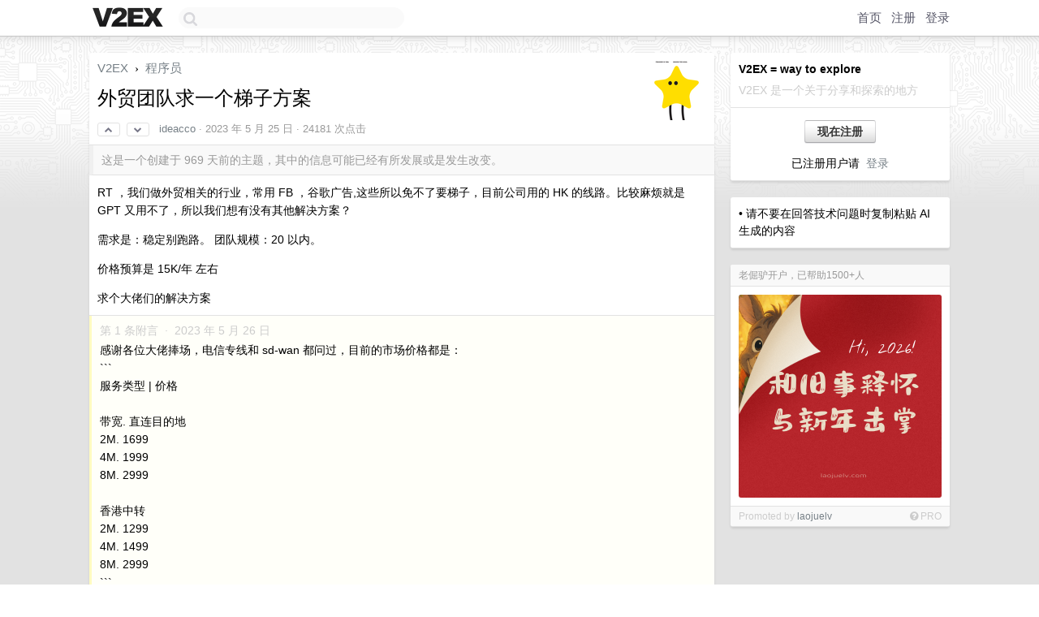

--- FILE ---
content_type: text/html; charset=UTF-8
request_url: https://cn.v2ex.com/t/942909
body_size: 21456
content:
<!DOCTYPE html>
<html lang="zh-CN">
<head>
    <meta name="Content-Type" content="text/html;charset=utf-8">
    <meta name="Referrer" content="unsafe-url">
    <meta content="True" name="HandheldFriendly">
    
    <meta name="theme-color" content="#ffffff">
    
    
    <meta name="apple-mobile-web-app-capable" content="yes" />
<meta name="mobile-web-app-capable" content="yes" />
<meta name="detectify-verification" content="d0264f228155c7a1f72c3d91c17ce8fb" />
<meta name="p:domain_verify" content="b87e3b55b409494aab88c1610b05a5f0"/>
<meta name="alexaVerifyID" content="OFc8dmwZo7ttU4UCnDh1rKDtLlY" />
<meta name="baidu-site-verification" content="D00WizvYyr" />
<meta name="msvalidate.01" content="D9B08FEA08E3DA402BF07ABAB61D77DE" />
<meta property="wb:webmaster" content="f2f4cb229bda06a4" />
<meta name="google-site-verification" content="LM_cJR94XJIqcYJeOCscGVMWdaRUvmyz6cVOqkFplaU" />
<meta name="wwads-cn-verify" content="c8ffe9a587b126f152ed3d89a146b445" />
<script type="text/javascript" src="https://cdn.wwads.cn/js/makemoney.js" async></script>
<script async src="https://pagead2.googlesyndication.com/pagead/js/adsbygoogle.js?client=ca-pub-5060390720525238"
     crossorigin="anonymous"></script>
    
    <title>外贸团队求一个梯子方案 - V2EX</title>
    <link rel="dns-prefetch" href="https://static.v2ex.com/" />
<link rel="dns-prefetch" href="https://cdn.v2ex.com/" />
<link rel="dns-prefetch" href="https://i.v2ex.co/" />
<link rel="dns-prefetch" href="https://www.google-analytics.com/" />    
    <style>
        body {
            min-width: 820px;
            font-family: "Helvetica Neue", "Luxi Sans", "Segoe UI", "Hiragino Sans GB", "Microsoft Yahei", sans-serif, "Apple Logo";
        }
    </style>
    <link rel="stylesheet" type="text/css" media="screen" href="/assets/c5cbeb747d47558e3043308a6db51d2046fbbcae-combo.css?t=1768759200">
    
    <script>
        const SITE_NIGHT = 0;
    </script>
    <link rel="stylesheet" href="/static/css/vendor/tomorrow.css?v=3c006808236080a5d98ba4e64b8f323f" type="text/css">
    
    <link rel="icon" sizes="192x192" href="/static/icon-192.png">
    <link rel="apple-touch-icon" sizes="180x180" href="/static/apple-touch-icon-180.png?v=91e795b8b5d9e2cbf2d886c3d4b7d63c">
    
    <link rel="shortcut icon" href="/static/favicon.ico" type="image/png">
    
    
    <link rel="manifest" href="/manifest.webmanifest">
    <script>
        const LANG = 'zhcn';
        const FEATURES = ['search', 'favorite-nodes-sort'];
    </script>
    <script src="/assets/e018fd2b900d7499242ac6e8286c94e0e0cc8e0d-combo.js?t=1768759200" defer></script>
    <meta name="description" content="程序员 - @ideacco - RT ，我们做外贸相关的行业，常用 FB ，谷歌广告,这些所以免不了要梯子，目前公司用的 HK 的线路。比较麻烦就是 GPT 又用不了，所以我们想有没有其他解决方案？需求是：稳定别跑路。团">
    
    
    <link rel="canonical" href="https://www.v2ex.com/t/942909">
    
    


<meta property="og:locale" content="zh_CN" />
<meta property="og:type" content="article" />
<meta property="og:title" content="外贸团队求一个梯子方案 - V2EX" />
<meta property="og:description" content="程序员 - @ideacco - RT ，我们做外贸相关的行业，常用 FB ，谷歌广告,这些所以免不了要梯子，目前公司用的 HK 的线路。比较麻烦就是 GPT 又用不了，所以我们想有没有其他解决方案？需求是：稳定别跑路。团" />
<meta property="og:url" content="https://www.v2ex.com/t/942909" />
<meta property="og:site_name" content="V2EX" />

<meta property="article:tag" content="programmer" />
<meta property="article:section" content="程序员" />
<meta property="article:published_time" content="2023-05-25T08:11:36Z" />

<meta name="twitter:card" content="summary" />
<meta name="twitter:description" content="程序员 - @ideacco - RT ，我们做外贸相关的行业，常用 FB ，谷歌广告,这些所以免不了要梯子，目前公司用的 HK 的线路。比较麻烦就是 GPT 又用不了，所以我们想有没有其他解决方案？需求是：稳定别跑路。团" />
<meta name="twitter:title" content="外贸团队求一个梯子方案 - V2EX" />
<meta name="twitter:image" content="https://cdn.v2ex.com/avatar/6a5b/a36b/58895_large.png?m=1402458822" />
<meta name="twitter:site" content="@V2EX" />
<meta name="twitter:creator" content="@V2EX" />
<link rel="top" title="回到顶部" href="#">

<link rel="next" title="Next Page" href="/t/942909?p=2" />
<link rel="amphtml" href="https://www.v2ex.com/amp/t/942909" />
<script>
const topicId = 942909;
var once = "62538";

document.addEventListener("DOMContentLoaded", () => {
    protectTraffic();

    if (typeof reloadTopicTips !== 'undefined') {
        window.reloadTopicTips = reloadTopicTips;
    }

    const observer = new IntersectionObserver(
        ([e]) => e.target.toggleAttribute('stuck', e.intersectionRatio < 1),
        {threshold: [1]}
    );

    observer.observe(document.getElementById('reply-box'));

    
    hljs.initHighlightingOnLoad();
    

    $('#Main').on('click', '.no, .ago', function () {
        location.hash = $(this).parents('.cell').prop('id');
    });

    

    // refresh once
    document.addEventListener('visibilitychange', e => {
        if (document.visibilityState === 'visible') {
            fetchOnce().then(once => {
                $('#once').val(once);
            });
        }
    });

    if (location.search.indexOf('p=') > -1) {
    const p = Number(location.search.split('p=')[1].split('&')[0]);
    if (p) {
        const key = 'tp942909';
        if (lscache.set(key, p, 60 * 24 * 30)) { // 30 days
            console.log(`Saved topic page number to ${key}: ` + p);
        }
    }
}

    
});
</script>
<script type="text/javascript">
function format(tpl) {
    var index = 1, items = arguments;
    return (tpl || '').replace(/{(\w*)}/g, function(match, p1) {
        return items[index++] || p1 || match;
    });
}
function loadCSS(url, callback) {
    return $('<link type="text/css" rel="stylesheet"/>')
        .attr({ href: url })
        .on('load', callback)
        .appendTo(document.head);
}
function lazyGist(element) {
    var $btn = $(element);
    var $self = $(element).parent();
    var $link = $self.find('a');
    $btn.prop('disabled', 'disabled').text('Loading...');
    $.getJSON(format('{}.json?callback=?', $link.prop('href').replace($link.prop('hash'), '')))
        .done(function(data) {
            loadCSS(data.stylesheet, function() {
                $self.replaceWith(data.div);
                $('.gist .gist-file .gist-meta a').filter(function() { return this.href === $link.prop('href'); }).parents('.gist-file').siblings().remove();
            });
        })
        .fail(function() { $self.replaceWith($('<a>').attr('href', url).text(url)); });
}
</script>

    
</head>
<body>
    
    
    <div id="Top">
        <div class="content">
            <div class="site-nav">
                <a href="/" name="top" title="way to explore"><div id="Logo"></div></a>
                <div id="search-container">
                    <input id="search" type="text" maxlength="128" autocomplete="off" tabindex="1">
                    <div id="search-result" class="box"></div>
                </div>
                <div class="tools" >
                
                    <a href="/" class="top">首页</a>
                    <a href="/signup" class="top">注册</a>
                    <a href="/signin" class="top">登录</a>
                
                </div>
            </div>
        </div>
    </div>
    
    <div id="Wrapper">
        <div class="content">
            
            <div id="Leftbar"></div>
            <div id="Rightbar">
                <div class="sep20"></div>
                
                    
                    <div class="box">
                        <div class="cell">
                            <strong>V2EX = way to explore</strong>
                            <div class="sep5"></div>
                            <span class="fade">V2EX 是一个关于分享和探索的地方</span>
                        </div>
                        <div class="inner">
                            <div class="sep5"></div>
                            <div align="center"><a href="/signup" class="super normal button">现在注册</a>
                            <div class="sep5"></div>
                            <div class="sep10"></div>
                            已注册用户请 &nbsp;<a href="/signin">登录</a></div>
                        </div>
                    </div>
                    
                    



        
        <div class="sep"></div>
        <div class="box">
            <div class="inner" id="node_sidebar">
                • 请不要在回答技术问题时复制粘贴 AI 生成的内容

<style type="text/css">
  #Wrapper {
    background-color: #e2e2e2;
    background-image: url("/static/img/shadow_light.png"), url("//cdn.v2ex.com/assets/bgs/circuit.png");
    background-repeat: repeat-x, repeat-x;
  }
  #Wrapper.Night {
  	background-color: #1f2e3d;
	background-image: url("/static/img/shadow.png"), url("//cdn.v2ex.com/assets/bgs/circuit_night.png");
	background-repeat: repeat-x, repeat-x;
  	background-size: 20px 20px, 162.5px 162.5px;
  }
</style>
                
            </div>
            
        </div>
        
    


                    
                    <div class="sep20"></div>
                    <div class="box" id="pro-campaign-container">
    <!-- Campaign content will be loaded here -->
</div>

<script>
document.addEventListener('DOMContentLoaded', function() {
    // Function to escape HTML entities
    function escapeHtml(text) {
        if (!text) return '';
        var div = document.createElement('div');
        div.textContent = text;
        return div.innerHTML;
    }

    // Function to render campaign based on display format
    function renderCampaign(campaign) {
        let html = '';
        let displayFormat = campaign.display_format || 'text-only';
        let title = escapeHtml(campaign.title);
        let description = escapeHtml(campaign.description);
        let callToAction = escapeHtml(campaign.call_to_action);
        let link = escapeHtml(campaign.link);

        // Check if required image URL is available for the display format, fallback to text-only if not
        if (displayFormat === 'small-with-description' && !campaign.img_small_url) {
            displayFormat = 'text-only';
        } else if (displayFormat === 'banner-only' && !campaign.img_banner_url) {
            displayFormat = 'text-only';
        } else if ((displayFormat === 'big-only' || displayFormat === 'big-with-description' || displayFormat === 'big-with-title-description-button') && !campaign.img_big_url) {
            displayFormat = 'text-only';
        }

        html = `<div class="pro-unit-title">${title}</div>`;
        switch(displayFormat) {
            case 'text-only':
                html += `
                    <div class="pro-unit">
                    <div class="pro-unit-description flex-one-row gap10">
                        <div onclick="window.open('${link}', '_blank')">${description}</div>
                        <div><a href="${link}" class="pro-unit-go" target="_blank">›</a>
                        </div>
                    </div>
                    </div>
                `;
                break;

            case 'small-with-description':
                html += `<div class="pro-unit flex-one-row">
                    ${campaign.img_small_cid ? `<div class="pro-unit-small-image">
                        <a href="${link}" target="_blank"><img src="${campaign.img_small_url}" class="pro-unit-img" style="max-width: 130px; max-height: 100px;" /></a>
                    </div>` : ''}
                    <div onclick="window.open('${link}', '_blank')" class="pro-unit-description">${description}</div>
                </div>`;
                break;

            case 'banner-only':
                html += `<div class="cell"><a href="${link}" target="_blank"><img src="${campaign.img_banner_url}" class="pro-unit-img" style="max-width: 250px; max-height: 60px; display: block; vertical-align: bottom;" /></a></div>`;
                break;

            case 'big-only':
                html += `<div class="cell"><a href="${link}" target="_blank"><img src="${campaign.img_big_url}" class="pro-unit-img" style="max-width: 500px; max-height: 500px; width: 100%; display: block; vertical-align: bottom;" /></a></div>`;
                break;

            case 'big-with-description':
                html += `<div class="inner" style="padding-bottom: 0px;"><a href="${link}" target="_blank"><img src="${campaign.img_big_url}" class="pro-unit-img" style="max-width: 500px; max-height: 500px; width: 100%; display: block; vertical-align: bottom;" /></a></div>`;
                html += `<div class="pro-unit-description flex-one-row gap10">
                    <div onclick="window.open('${link}', '_blank')">${description}</div>
                    <div><a href="${link}" class="pro-unit-go" target="_blank">›</a></div></div>`;
                break;

            case 'big-with-title-description-button':
                html += `<div class="inner" style="padding-bottom: 0px;"><a href="${link}" target="_blank"><img src="${campaign.img_big_url}" class="pro-unit-img" style="max-width: 500px; max-height: 500px; width: 100%; display: block; vertical-align: bottom;" /></a></div>`;
                html += `<div class="pro-unit-description">
                    <div style="text-align: center" onclick="window.open('${link}', '_blank')">${description}</div>
                    </div>`;
                html += `<div class="pro-unit-cta-container"><a href="${link}" target="_blank" class="pro-unit-cta">${callToAction}</a></div>`;
                break;

            default:
                html += `
                    <div class="pro-unit-description flex-one-row gap10">
                        <div onclick="window.open('${link}', '_blank')">${description}</div>
                        <div><a href="${link}" class="pro-unit-go" target="_blank">›</a></div>
                    </div>
                `;
        }

        html += `<div class="pro-unit-from flex-one-row gap10">
        <div>Promoted by <a href="/member/${campaign.member.username}" target="_blank">${campaign.member.username}</a></div>
        <div><a href="/pro/about" target="_blank" class="fade"><i class="fa fa-question-circle fade"></i> <span style="font-size: 12px; color: var(--color-fade)">PRO</span></a></div>
        </div>`

        return html;
    }

    // Load campaign from emitter
    var xhr = new XMLHttpRequest();
    xhr.open('GET', '/pro/emitter', true);
    xhr.setRequestHeader('Content-Type', 'application/json');

    xhr.onreadystatechange = function() {
        if (xhr.readyState === 4) {
            if (xhr.status === 200) {
                try {
                    var campaign = JSON.parse(xhr.responseText);
                    if (campaign && campaign.id) {
                        var html = renderCampaign(campaign);
                        document.getElementById('pro-campaign-container').innerHTML = html;
                    } else {
                        // No campaign to display, hide the container
                        document.getElementById('pro-campaign-container').style.display = 'none';
                    }
                } catch (e) {
                    // Parse error, hide the container
                    document.getElementById('pro-campaign-container').style.display = 'none';
                    console.log('Error parsing campaign data: ' + e.message);
                }
            } else {
                // HTTP error, hide the container
                document.getElementById('pro-campaign-container').style.display = 'none';
                console.log('Error loading campaign: HTTP ' + xhr.status);
            }
        }
    };

    xhr.send();
});
</script>
                    <div class="sep20"></div>
                    
                    
                    
                
            </div>
            <div id="Main">
                <div class="sep20"></div>
                
<div class="box" style="border-bottom: 0px;">
    
    <div class="header"><div class="fr"><a href="/member/ideacco"><img src="https://cdn.v2ex.com/avatar/6a5b/a36b/58895_large.png?m=1402458822" class="avatar" border="0" align="default" alt="ideacco" data-uid="58895" /></a></div>
    <a href="/">V2EX</a> <span class="chevron">&nbsp;›&nbsp;</span> <a href="/go/programmer">程序员</a>
    <div class="sep10"></div>
    <h1>外贸团队求一个梯子方案</h1>
    <div id="topic_942909_votes" class="votes">
<a href="javascript:" onclick="upVoteTopic(942909);" class="vote"><li class="fa fa-chevron-up"></li></a> &nbsp;<a href="javascript:" onclick="downVoteTopic(942909);" class="vote"><li class="fa fa-chevron-down"></li></a></div> &nbsp; <small class="gray"><a href="/member/ideacco">ideacco</a> · <span title="2023-05-25 16:11:36 +08:00">2023 年 5 月 25 日</span> · 24181 次点击</small>
    </div>
    
    
    <div class="outdated">这是一个创建于 969 天前的主题，其中的信息可能已经有所发展或是发生改变。</div>
    
    
    <div class="cell">
        
        <div class="topic_content"><div class="markdown_body"><p>RT ，我们做外贸相关的行业，常用 FB ，谷歌广告,这些所以免不了要梯子，目前公司用的 HK 的线路。比较麻烦就是 GPT 又用不了，所以我们想有没有其他解决方案？</p>
<p>需求是：稳定别跑路。
团队规模：20 以内。</p>
<p>价格预算是 15K/年 左右</p>
<p>求个大佬们的解决方案</p>
</div></div>
        
    </div>
    
    
    
    <div class="subtle">
        <span class="fade">第 1 条附言 &nbsp;·&nbsp; <span title="2023-05-26 09:51:55 +08:00">2023 年 5 月 26 日</span></span>
        <div class="sep5"></div>
        
        <div class="topic_content">感谢各位大佬捧场，电信专线和 sd-wan 都问过，目前的市场价格都是：<br />```<br />服务类型 | 价格<br /><br />带宽. 直连目的地<br />2M. 1699<br />4M. 1999<br />8M. 2999<br /><br />香港中转<br />2M. 1299<br />4M. 1499<br />8M. 2999<br />```<br /><br />综上所述，专线 2M 小水口（不是一个人，是一个团队公用 2m ），一年也要 15.5K</div>
        
    </div>
    
    
</div>

<!-- SOL tip topic -->


<div class="sep20"></div>


<div class="box">
    <div class="cell"><div class="fr" style="margin: -3px -5px 0px 0px;"><a href="/tag/梯子" class="tag"><li class="fa fa-tag"></li> 梯子</a><a href="/tag/外贸" class="tag"><li class="fa fa-tag"></li> 外贸</a><a href="/tag/方案" class="tag"><li class="fa fa-tag"></li> 方案</a><a href="/tag/跑路" class="tag"><li class="fa fa-tag"></li> 跑路</a></div><span class="gray">173 条回复 &nbsp;<strong class="snow">•</strong> &nbsp;2025-07-04 14:33:03 +08:00</span>
    </div>
    
    
<div class="cell ps_container">
    <table cellpadding="0" cellspacing="0" border="0" width="100%">
        <tr>
            <td width="92%" align="left"><a href="?p=1" class="page_current">1</a> &nbsp;<a href="?p=2" class="page_normal">2</a> &nbsp; <input type="number" class="page_input" autocomplete="off" value="1" min="1" max="2"  onkeydown = "if (event.keyCode == 13)
                    location.href = '?p=' + this.value" /></td>
            <td width="8%" align="right">
                <table cellpadding="0" cellspacing="0" border="0" width="100%">
                    <tr>
                        <td width="50%" align="center" class="super normal button disable_now" style="display: table-cell; border-right: none; border-top-right-radius: 0px; border-bottom-right-radius: 0px;"  >❮</td>
                        <td width="50%" align="center" class="super normal_page_right button" style="display: table-cell; border-top-left-radius: 0px; border-bottom-left-radius: 0px;" onclick="location.href='?p=2';" onmouseover="$(this).addClass('hover_now');" onmousedown="$(this).addClass('active_now');" onmouseleave="$(this).removeClass('hover_now'); $(this).removeClass('active_now');" title="下一页" >❯</td>
                    </tr>
                </table>
            </td>
        </tr>
    </table>
</div>

    

    
        
        <div id="r_13126611" class="cell">
        
        <table cellpadding="0" cellspacing="0" border="0" width="100%">
            <tr>
                <td width="48" valign="top" align="center"><img src="https://cdn.v2ex.com/avatar/6a5b/a36b/58895_normal.png?m=1402458822" class="avatar" border="0" align="default" alt="ideacco" data-uid="58895" /></td>
                <td width="10" valign="top"></td>
                <td width="auto" valign="top" align="left"><div class="fr"> &nbsp; &nbsp; <span class="no">1</span></div>
                    <div class="sep3"></div>
                    <strong><a href="/member/ideacco" class="dark">ideacco</a></strong> &nbsp; <div class="badges"><div class="badge op">OP</div></div>&nbsp; &nbsp;<span class="ago" title="2023-05-25 16:15:20 +08:00">2023 年 5 月 25 日</span>  &nbsp; <span class="small fade"><img src="/static/img/heart_20250818.png?v=c3415183a0b3e9ab1576251be69d7d6d" width="14" align="absmiddle" alt="❤️" /> 1</span>
                    <div class="sep5"></div>
                    <div class="reply_content">目前想买个软路由,然后找个靠谱机场</div>
                </td>
            </tr>
        </table>
        </div>
    
    

    
        
        <div id="r_13126698" class="cell">
        
        <table cellpadding="0" cellspacing="0" border="0" width="100%">
            <tr>
                <td width="48" valign="top" align="center"><img src="https://cdn.v2ex.com/gravatar/766cce193807c1754388137c657145a1?s=48&d=retro" class="avatar" border="0" align="default" alt="biidbiid" data-uid="210468" /></td>
                <td width="10" valign="top"></td>
                <td width="auto" valign="top" align="left"><div class="fr"> &nbsp; &nbsp; <span class="no">2</span></div>
                    <div class="sep3"></div>
                    <strong><a href="/member/biidbiid" class="dark">biidbiid</a></strong> &nbsp; <div class="badges"></div>&nbsp; &nbsp;<span class="ago" title="2023-05-25 16:27:07 +08:00">2023 年 5 月 25 日 via iPhone</span> 
                    <div class="sep5"></div>
                    <div class="reply_content"><a target="_blank" href="https://www.duyaoss.com/archives/1/" rel="nofollow noopener">https://www.duyaoss.com/archives/1/</a><br />就挑最贵的那个就行</div>
                </td>
            </tr>
        </table>
        </div>
    
    

    
        
        <div id="r_13126704" class="cell">
        
        <table cellpadding="0" cellspacing="0" border="0" width="100%">
            <tr>
                <td width="48" valign="top" align="center"><img src="https://cdn.v2ex.com/avatar/6f53/b60c/425707_normal.png?m=1766656863" class="avatar" border="0" align="default" alt="StocksAI" data-uid="425707" /></td>
                <td width="10" valign="top"></td>
                <td width="auto" valign="top" align="left"><div class="fr"> &nbsp; &nbsp; <span class="no">3</span></div>
                    <div class="sep3"></div>
                    <strong><a href="/member/StocksAI" class="dark">StocksAI</a></strong> &nbsp; <div class="badges"></div>&nbsp; &nbsp;<span class="ago" title="2023-05-25 16:27:49 +08:00">2023 年 5 月 25 日</span> 
                    <div class="sep5"></div>
                    <div class="reply_content">我可以提供技术支持，可以试用，联系方式：echo 5b6u5L+hIEFub3lpWAo= | base64 -D</div>
                </td>
            </tr>
        </table>
        </div>
    
    

    
        
        <div id="r_13126711" class="cell">
        
        <table cellpadding="0" cellspacing="0" border="0" width="100%">
            <tr>
                <td width="48" valign="top" align="center"><img src="https://cdn.v2ex.com/avatar/a6ef/9cc5/336125_normal.png?m=1683733775" class="avatar" border="0" align="default" alt="ixuuux" data-uid="336125" /></td>
                <td width="10" valign="top"></td>
                <td width="auto" valign="top" align="left"><div class="fr"> &nbsp; &nbsp; <span class="no">4</span></div>
                    <div class="sep3"></div>
                    <strong><a href="/member/ixuuux" class="dark">ixuuux</a></strong> &nbsp; <div class="badges"></div>&nbsp; &nbsp;<span class="ago" title="2023-05-25 16:28:17 +08:00">2023 年 5 月 25 日</span>  &nbsp; <span class="small fade"><img src="/static/img/heart_20250818.png?v=c3415183a0b3e9ab1576251be69d7d6d" width="14" align="absmiddle" alt="❤️" /> 1</span>
                    <div class="sep5"></div>
                    <div class="reply_content">自己用的一个机场，有三年左右了，开会期间也稳定，其中也有针对企业的套餐，3999/半年，每月 12TB 流量，我自己平常使用 github google 这些，可以注册个看看，<a target="_blank" href="https://cutt.ly/0ZcXMk3" rel="nofollow noopener">https://cutt.ly/0ZcXMk3</a> ，有自己推广码，介意勿用</div>
                </td>
            </tr>
        </table>
        </div>
    
    

    
        
        <div id="r_13126726" class="cell">
        
        <table cellpadding="0" cellspacing="0" border="0" width="100%">
            <tr>
                <td width="48" valign="top" align="center"><img src="https://cdn.v2ex.com/avatar/2ef9/fb89/396235_normal.png?m=1746755412" class="avatar" border="0" align="default" alt="laowudxf" data-uid="396235" /></td>
                <td width="10" valign="top"></td>
                <td width="auto" valign="top" align="left"><div class="fr"> &nbsp; &nbsp; <span class="no">5</span></div>
                    <div class="sep3"></div>
                    <strong><a href="/member/laowudxf" class="dark">laowudxf</a></strong> &nbsp; <div class="badges"></div>&nbsp; &nbsp;<span class="ago" title="2023-05-25 16:30:26 +08:00">2023 年 5 月 25 日</span> 
                    <div class="sep5"></div>
                    <div class="reply_content">purevpn</div>
                </td>
            </tr>
        </table>
        </div>
    
    

    
        
        <div id="r_13126737" class="cell">
        
        <table cellpadding="0" cellspacing="0" border="0" width="100%">
            <tr>
                <td width="48" valign="top" align="center"><img src="https://cdn.v2ex.com/avatar/5cf8/faa5/97884_normal.png?m=1761469787" class="avatar" border="0" align="default" alt="defunct9" data-uid="97884" /></td>
                <td width="10" valign="top"></td>
                <td width="auto" valign="top" align="left"><div class="fr"> &nbsp; &nbsp; <span class="no">6</span></div>
                    <div class="sep3"></div>
                    <strong><a href="/member/defunct9" class="dark">defunct9</a></strong> &nbsp; <div class="badges"></div>&nbsp; &nbsp;<span class="ago" title="2023-05-25 16:31:54 +08:00">2023 年 5 月 25 日</span> 
                    <div class="sep5"></div>
                    <div class="reply_content">让我来搞</div>
                </td>
            </tr>
        </table>
        </div>
    
    

    
        
        <div id="r_13126991" class="cell">
        
        <table cellpadding="0" cellspacing="0" border="0" width="100%">
            <tr>
                <td width="48" valign="top" align="center"><img src="https://cdn.v2ex.com/avatar/f88a/ee0a/328339_normal.png?m=1658057224" class="avatar" border="0" align="default" alt="xyjincan" data-uid="328339" /></td>
                <td width="10" valign="top"></td>
                <td width="auto" valign="top" align="left"><div class="fr"> &nbsp; &nbsp; <span class="no">7</span></div>
                    <div class="sep3"></div>
                    <strong><a href="/member/xyjincan" class="dark">xyjincan</a></strong> &nbsp; <div class="badges"></div>&nbsp; &nbsp;<span class="ago" title="2023-05-25 17:09:25 +08:00">2023 年 5 月 25 日</span>  &nbsp; <span class="small fade"><img src="/static/img/heart_20250818.png?v=c3415183a0b3e9ab1576251be69d7d6d" width="14" align="absmiddle" alt="❤️" /> 1</span>
                    <div class="sep5"></div>
                    <div class="reply_content">买多个机场，不怕跑路</div>
                </td>
            </tr>
        </table>
        </div>
    
    

    
        
        <div id="r_13127002" class="cell">
        
        <table cellpadding="0" cellspacing="0" border="0" width="100%">
            <tr>
                <td width="48" valign="top" align="center"><img src="https://cdn.v2ex.com/static/img/avatar_normal.png" class="avatar" border="0" align="default" alt="D2h0VL89HMAU417B" data-uid="528388" /></td>
                <td width="10" valign="top"></td>
                <td width="auto" valign="top" align="left"><div class="fr"> &nbsp; &nbsp; <span class="no">8</span></div>
                    <div class="sep3"></div>
                    <strong><a href="/member/D2h0VL89HMAU417B" class="dark">D2h0VL89HMAU417B</a></strong> &nbsp; <div class="badges"></div>&nbsp; &nbsp;<span class="ago" title="2023-05-25 17:10:30 +08:00">2023 年 5 月 25 日</span>  &nbsp; <span class="small fade"><img src="/static/img/heart_20250818.png?v=c3415183a0b3e9ab1576251be69d7d6d" width="14" align="absmiddle" alt="❤️" /> 1</span>
                    <div class="sep5"></div>
                    <div class="reply_content">软路由 + 两家机场订阅</div>
                </td>
            </tr>
        </table>
        </div>
    
    

    
        
        <div id="r_13127010" class="cell">
        
        <table cellpadding="0" cellspacing="0" border="0" width="100%">
            <tr>
                <td width="48" valign="top" align="center"><img src="https://cdn.v2ex.com/avatar/80f0/f3d2/585998_normal.png?m=1759577939" class="avatar" border="0" align="default" alt="PendingOni" data-uid="585998" /></td>
                <td width="10" valign="top"></td>
                <td width="auto" valign="top" align="left"><div class="fr"> &nbsp; &nbsp; <span class="no">9</span></div>
                    <div class="sep3"></div>
                    <strong><a href="/member/PendingOni" class="dark">PendingOni</a></strong> &nbsp; <div class="badges"></div>&nbsp; &nbsp;<span class="ago" title="2023-05-25 17:11:46 +08:00">2023 年 5 月 25 日</span>  &nbsp; <span class="small fade"><img src="/static/img/heart_20250818.png?v=c3415183a0b3e9ab1576251be69d7d6d" width="14" align="absmiddle" alt="❤️" /> 1</span>
                    <div class="sep5"></div>
                    <div class="reply_content">JMS<br /><a target="_blank" href="https://justmysocks5.net" rel="nofollow noopener">https://justmysocks5.net</a></div>
                </td>
            </tr>
        </table>
        </div>
    
    

    
        
        <div id="r_13127022" class="cell">
        
        <table cellpadding="0" cellspacing="0" border="0" width="100%">
            <tr>
                <td width="48" valign="top" align="center"><img src="https://cdn.v2ex.com/gravatar/a651b0f537843251e568c5d8b2f44a12?s=48&d=retro" class="avatar" border="0" align="default" alt="v3ex1" data-uid="585614" /></td>
                <td width="10" valign="top"></td>
                <td width="auto" valign="top" align="left"><div class="fr"> &nbsp; &nbsp; <span class="no">10</span></div>
                    <div class="sep3"></div>
                    <strong><a href="/member/v3ex1" class="dark">v3ex1</a></strong> &nbsp; <div class="badges"></div>&nbsp; &nbsp;<span class="ago" title="2023-05-25 17:12:55 +08:00">2023 年 5 月 25 日</span> 
                    <div class="sep5"></div>
                    <div class="reply_content">你有统计过你们的团队一个月大概使用多少流量吗？根据你们的流量选择套餐就行。GPT 限制了香港节点，我日常都是用台湾节点，可以稳定使用</div>
                </td>
            </tr>
        </table>
        </div>
    
    

    
        
        <div id="r_13127025" class="cell">
        
        <table cellpadding="0" cellspacing="0" border="0" width="100%">
            <tr>
                <td width="48" valign="top" align="center"><img src="https://cdn.v2ex.com/gravatar/74d75dae2b7e9f46229252a8315fe280?s=48&d=retro" class="avatar" border="0" align="default" alt="lolizeppelin" data-uid="239732" /></td>
                <td width="10" valign="top"></td>
                <td width="auto" valign="top" align="left"><div class="fr"> &nbsp; &nbsp; <span class="no">11</span></div>
                    <div class="sep3"></div>
                    <strong><a href="/member/lolizeppelin" class="dark">lolizeppelin</a></strong> &nbsp; <div class="badges"></div>&nbsp; &nbsp;<span class="ago" title="2023-05-25 17:13:06 +08:00">2023 年 5 月 25 日</span> 
                    <div class="sep5"></div>
                    <div class="reply_content">gpt 是微软的, 买微软服务器,gpt 能确保被访问</div>
                </td>
            </tr>
        </table>
        </div>
    
    

    
        
        <div id="r_13127047" class="cell">
        
        <table cellpadding="0" cellspacing="0" border="0" width="100%">
            <tr>
                <td width="48" valign="top" align="center"><img src="https://cdn.v2ex.com/avatar/373a/9420/284506_normal.png?m=1724288412" class="avatar" border="0" align="default" alt="datadump" data-uid="284506" /></td>
                <td width="10" valign="top"></td>
                <td width="auto" valign="top" align="left"><div class="fr"> &nbsp; &nbsp; <span class="no">12</span></div>
                    <div class="sep3"></div>
                    <strong><a href="/member/datadump" class="dark">datadump</a></strong> &nbsp; <div class="badges"></div>&nbsp; &nbsp;<span class="ago" title="2023-05-25 17:16:36 +08:00">2023 年 5 月 25 日</span> 
                    <div class="sep5"></div>
                    <div class="reply_content"><a target="_blank" href="https://i.imgur.com/cJKESwF.png" rel="nofollow noopener" target="_blank"><img src="https://i.imgur.com/cJKESwF.png" class="embedded_image" rel="noreferrer"></a></div>
                </td>
            </tr>
        </table>
        </div>
    
    

    
        
        <div id="r_13127074" class="cell">
        
        <table cellpadding="0" cellspacing="0" border="0" width="100%">
            <tr>
                <td width="48" valign="top" align="center"><img src="https://cdn.v2ex.com/gravatar/adc8709f4a1d35d486b375b5ceb52d11?s=48&d=retro" class="avatar" border="0" align="default" alt="aeli" data-uid="51691" /></td>
                <td width="10" valign="top"></td>
                <td width="auto" valign="top" align="left"><div class="fr"> &nbsp; &nbsp; <span class="no">13</span></div>
                    <div class="sep3"></div>
                    <strong><a href="/member/aeli" class="dark">aeli</a></strong> &nbsp; <div class="badges"></div>&nbsp; &nbsp;<span class="ago" title="2023-05-25 17:18:54 +08:00">2023 年 5 月 25 日</span> 
                    <div class="sep5"></div>
                    <div class="reply_content">这个预算，可以帮我的家庭宽带共享给你们公司用来当梯子。</div>
                </td>
            </tr>
        </table>
        </div>
    
    

    
        
        <div id="r_13127086" class="cell">
        
        <table cellpadding="0" cellspacing="0" border="0" width="100%">
            <tr>
                <td width="48" valign="top" align="center"><img src="https://cdn.v2ex.com/gravatar/99938b0de0f559497912892521833fd3?s=48&d=retro" class="avatar" border="0" align="default" alt="rioufbi" data-uid="314488" /></td>
                <td width="10" valign="top"></td>
                <td width="auto" valign="top" align="left"><div class="fr"> &nbsp; &nbsp; <span class="no">14</span></div>
                    <div class="sep3"></div>
                    <strong><a href="/member/rioufbi" class="dark">rioufbi</a></strong> &nbsp; <div class="badges"></div>&nbsp; &nbsp;<span class="ago" title="2023-05-25 17:20:49 +08:00">2023 年 5 月 25 日</span> 
                    <div class="sep5"></div>
                    <div class="reply_content">我给方案，你交钱 OK ？先交一半，后面一半下半年再交。</div>
                </td>
            </tr>
        </table>
        </div>
    
    

    
        
        <div id="r_13127120" class="cell">
        
        <table cellpadding="0" cellspacing="0" border="0" width="100%">
            <tr>
                <td width="48" valign="top" align="center"><img src="https://cdn.v2ex.com/gravatar/fce66bab7d35e5599ddd2d3af92aae7e?s=48&d=retro" class="avatar" border="0" align="default" alt="unknowsll" data-uid="549796" /></td>
                <td width="10" valign="top"></td>
                <td width="auto" valign="top" align="left"><div class="fr"> &nbsp; &nbsp; <span class="no">15</span></div>
                    <div class="sep3"></div>
                    <strong><a href="/member/unknowsll" class="dark">unknowsll</a></strong> &nbsp; <div class="badges"></div>&nbsp; &nbsp;<span class="ago" title="2023-05-25 17:25:05 +08:00">2023 年 5 月 25 日</span> 
                    <div class="sep5"></div>
                    <div class="reply_content">@<a href="/member/ideacco">ideacco</a> 电犀牛之类的当作主路由刷 openwrt,这个链接的梯子参考一下，https://sockboom.bar/auth/register?affid=479274  目前江浙沪区域 我给客户做的都是这种，当然 智能家居居多，油管  奈飞  4K 无压力</div>
                </td>
            </tr>
        </table>
        </div>
    
    

    
        
        <div id="r_13127146" class="cell">
        
        <table cellpadding="0" cellspacing="0" border="0" width="100%">
            <tr>
                <td width="48" valign="top" align="center"><img src="https://cdn.v2ex.com/gravatar/895a4c3780446febdee36bdddf2b94dc?s=48&d=retro" class="avatar" border="0" align="default" alt="lin559671" data-uid="495666" /></td>
                <td width="10" valign="top"></td>
                <td width="auto" valign="top" align="left"><div class="fr"> &nbsp; &nbsp; <span class="no">16</span></div>
                    <div class="sep3"></div>
                    <strong><a href="/member/lin559671" class="dark">lin559671</a></strong> &nbsp; <div class="badges"></div>&nbsp; &nbsp;<span class="ago" title="2023-05-25 17:29:26 +08:00">2023 年 5 月 25 日 via Android</span> 
                    <div class="sep5"></div>
                    <div class="reply_content">我这有无限流量，日区美区落地，国内家宽或者移动商宽中转的稳定线路</div>
                </td>
            </tr>
        </table>
        </div>
    
    

    
        
        <div id="r_13127155" class="cell">
        
        <table cellpadding="0" cellspacing="0" border="0" width="100%">
            <tr>
                <td width="48" valign="top" align="center"><img src="https://cdn.v2ex.com/gravatar/895a4c3780446febdee36bdddf2b94dc?s=48&d=retro" class="avatar" border="0" align="default" alt="lin559671" data-uid="495666" /></td>
                <td width="10" valign="top"></td>
                <td width="auto" valign="top" align="left"><div class="fr"> &nbsp; &nbsp; <span class="no">17</span></div>
                    <div class="sep3"></div>
                    <strong><a href="/member/lin559671" class="dark">lin559671</a></strong> &nbsp; <div class="badges"></div>&nbsp; &nbsp;<span class="ago" title="2023-05-25 17:30:40 +08:00">2023 年 5 月 25 日 via Android</span> 
                    <div class="sep5"></div>
                    <div class="reply_content">路由器用 routeros</div>
                </td>
            </tr>
        </table>
        </div>
    
    

    
        
        <div id="r_13127163" class="cell">
        
        <table cellpadding="0" cellspacing="0" border="0" width="100%">
            <tr>
                <td width="48" valign="top" align="center"><img src="https://cdn.v2ex.com/avatar/1181/ef63/436925_normal.png?m=1673764481" class="avatar" border="0" align="default" alt="Solo2000" data-uid="436925" /></td>
                <td width="10" valign="top"></td>
                <td width="auto" valign="top" align="left"><div class="fr"> &nbsp; &nbsp; <span class="no">18</span></div>
                    <div class="sep3"></div>
                    <strong><a href="/member/Solo2000" class="dark">Solo2000</a></strong> &nbsp; <div class="badges"></div>&nbsp; &nbsp;<span class="ago" title="2023-05-25 17:32:08 +08:00">2023 年 5 月 25 日</span> 
                    <div class="sep5"></div>
                    <div class="reply_content">同跨境行业,我用的是 atrill,常年稳定...</div>
                </td>
            </tr>
        </table>
        </div>
    
    

    
        
        <div id="r_13127169" class="cell">
        
        <table cellpadding="0" cellspacing="0" border="0" width="100%">
            <tr>
                <td width="48" valign="top" align="center"><img src="https://cdn.v2ex.com/gravatar/d09b4942a00ad779bff259b95f15a552?s=48&d=retro" class="avatar" border="0" align="default" alt="iFrey" data-uid="207954" /></td>
                <td width="10" valign="top"></td>
                <td width="auto" valign="top" align="left"><div class="fr"> &nbsp; &nbsp; <span class="no">19</span></div>
                    <div class="sep3"></div>
                    <strong><a href="/member/iFrey" class="dark">iFrey</a></strong> &nbsp; <div class="badges"><div class="badge pro">PRO</div></div>&nbsp; &nbsp;<span class="ago" title="2023-05-25 17:33:19 +08:00">2023 年 5 月 25 日</span> 
                    <div class="sep5"></div>
                    <div class="reply_content"><a target="_blank" href="https://to.cm/wrlg" rel="nofollow noopener">https://to.cm/wrlg</a><br /><br />推荐下我的稳如老狗机场，自用 5 年</div>
                </td>
            </tr>
        </table>
        </div>
    
    

    
        
        <div id="r_13127170" class="cell">
        
        <table cellpadding="0" cellspacing="0" border="0" width="100%">
            <tr>
                <td width="48" valign="top" align="center"><img src="https://cdn.v2ex.com/gravatar/0a30057918b115b15f8f663aed3cb45d?s=48&d=retro" class="avatar" border="0" align="default" alt="FarmerChillax" data-uid="556763" /></td>
                <td width="10" valign="top"></td>
                <td width="auto" valign="top" align="left"><div class="fr"> &nbsp; &nbsp; <span class="no">20</span></div>
                    <div class="sep3"></div>
                    <strong><a href="/member/FarmerChillax" class="dark">FarmerChillax</a></strong> &nbsp; <div class="badges"></div>&nbsp; &nbsp;<span class="ago" title="2023-05-25 17:33:39 +08:00">2023 年 5 月 25 日</span>  &nbsp; <span class="small fade"><img src="/static/img/heart_20250818.png?v=c3415183a0b3e9ab1576251be69d7d6d" width="14" align="absmiddle" alt="❤️" /> 1</span>
                    <div class="sep5"></div>
                    <div class="reply_content">小团队首先看团队里面的人有没有对这方面比较了解的吧，我个人比较喜欢的方案是：自建 + 中转 /软路由<br />1.  找大平台（微软、aws 等）购买主机<br />2.  如果只有办公室网络需要使用，直接软路由即可。<br />3. 如果需要外出使用，可以看看办公室网络有没有公网 IP ，有的话也直接软路由即可<br />4. 没有公网 IP ，又要外出使用，则找个国内的服务器做中转。</div>
                </td>
            </tr>
        </table>
        </div>
    
    

    
        
        <div id="r_13127194" class="cell">
        
        <table cellpadding="0" cellspacing="0" border="0" width="100%">
            <tr>
                <td width="48" valign="top" align="center"><img src="https://cdn.v2ex.com/gravatar/49678711946e6a571f7337be49ce6af3?s=48&d=retro" class="avatar" border="0" align="default" alt="xylophone21" data-uid="65655" /></td>
                <td width="10" valign="top"></td>
                <td width="auto" valign="top" align="left"><div class="fr"> &nbsp; &nbsp; <span class="no">21</span></div>
                    <div class="sep3"></div>
                    <strong><a href="/member/xylophone21" class="dark">xylophone21</a></strong> &nbsp; <div class="badges"></div>&nbsp; &nbsp;<span class="ago" title="2023-05-25 17:36:38 +08:00">2023 年 5 月 25 日</span>  &nbsp; <span class="small fade"><img src="/static/img/heart_20250818.png?v=c3415183a0b3e9ab1576251be69d7d6d" width="14" align="absmiddle" alt="❤️" /> 5</span>
                    <div class="sep5"></div>
                    <div class="reply_content">机场私人用用就算了, 如果你是公司用, 你猜有人发布"非法"言论后会找谁?</div>
                </td>
            </tr>
        </table>
        </div>
    
    

    
        
        <div id="r_13127243" class="cell">
        
        <table cellpadding="0" cellspacing="0" border="0" width="100%">
            <tr>
                <td width="48" valign="top" align="center"><img src="https://cdn.v2ex.com/avatar/955f/da27/32012_normal.png?m=1461561014" class="avatar" border="0" align="default" alt="pharaohnie" data-uid="32012" /></td>
                <td width="10" valign="top"></td>
                <td width="auto" valign="top" align="left"><div class="fr"> &nbsp; &nbsp; <span class="no">22</span></div>
                    <div class="sep3"></div>
                    <strong><a href="/member/pharaohnie" class="dark">pharaohnie</a></strong> &nbsp; <div class="badges"></div>&nbsp; &nbsp;<span class="ago" title="2023-05-25 17:42:49 +08:00">2023 年 5 月 25 日</span>  &nbsp; <span class="small fade"><img src="/static/img/heart_20250818.png?v=c3415183a0b3e9ab1576251be69d7d6d" width="14" align="absmiddle" alt="❤️" /> 1</span>
                    <div class="sep5"></div>
                    <div class="reply_content">hello ，我这可以提供这个解决方案。<br />1 ）客户端使用 cisco 客户端，支持所有平台。<br />2 ）所有流量先到我们国内的代理服务器，再由代理服务器统一连接到国外服务器。因为是点到点的连接，GFW 看不到所有客户端 IP ，也就没法从行为上进行封堵，所以非常稳定，4 、5 年了，没有被封过。<br />3 ）国内代理服务器带宽充足，具体带宽可以私聊交流<br />4 ）国内国外通过 kcptun 加速，youtube 测速能稳定在 40Mbps 左右。</div>
                </td>
            </tr>
        </table>
        </div>
    
    

    
        
        <div id="r_13127275" class="cell">
        
        <table cellpadding="0" cellspacing="0" border="0" width="100%">
            <tr>
                <td width="48" valign="top" align="center"><img src="https://cdn.v2ex.com/gravatar/859b5527d4d04eec904b57087a5f8bc1?s=48&d=retro" class="avatar" border="0" align="default" alt="Sunsgnes" data-uid="323340" /></td>
                <td width="10" valign="top"></td>
                <td width="auto" valign="top" align="left"><div class="fr"> &nbsp; &nbsp; <span class="no">23</span></div>
                    <div class="sep3"></div>
                    <strong><a href="/member/Sunsgnes" class="dark">Sunsgnes</a></strong> &nbsp; <div class="badges"></div>&nbsp; &nbsp;<span class="ago" title="2023-05-25 17:48:35 +08:00">2023 年 5 月 25 日</span> 
                    <div class="sep5"></div>
                    <div class="reply_content">走公司对公司，签合同的这种正规途径，可以接受吗？</div>
                </td>
            </tr>
        </table>
        </div>
    
    

    
        
        <div id="r_13127294" class="cell">
        
        <table cellpadding="0" cellspacing="0" border="0" width="100%">
            <tr>
                <td width="48" valign="top" align="center"><img src="https://cdn.v2ex.com/avatar/ac8d/fae1/329405_normal.png?m=1739607836" class="avatar" border="0" align="default" alt="LLaMA2" data-uid="329405" /></td>
                <td width="10" valign="top"></td>
                <td width="auto" valign="top" align="left"><div class="fr"> &nbsp; &nbsp; <span class="no">24</span></div>
                    <div class="sep3"></div>
                    <strong><a href="/member/LLaMA2" class="dark">LLaMA2</a></strong> &nbsp; <div class="badges"></div>&nbsp; &nbsp;<span class="ago" title="2023-05-25 17:51:02 +08:00">2023 年 5 月 25 日</span> 
                    <div class="sep5"></div>
                    <div class="reply_content">把钱给我，我来，提供试用</div>
                </td>
            </tr>
        </table>
        </div>
    
    

    
        
        <div id="r_13127298" class="cell">
        
        <table cellpadding="0" cellspacing="0" border="0" width="100%">
            <tr>
                <td width="48" valign="top" align="center"><img src="https://cdn.v2ex.com/gravatar/5e97563fae6ce2a12d9876a0d58f0911?s=48&d=retro" class="avatar" border="0" align="default" alt="nigelboy" data-uid="482559" /></td>
                <td width="10" valign="top"></td>
                <td width="auto" valign="top" align="left"><div class="fr"> &nbsp; &nbsp; <span class="no">25</span></div>
                    <div class="sep3"></div>
                    <strong><a href="/member/nigelboy" class="dark">nigelboy</a></strong> &nbsp; <div class="badges"></div>&nbsp; &nbsp;<span class="ago" title="2023-05-25 17:51:24 +08:00">2023 年 5 月 25 日</span>  &nbsp; <span class="small fade"><img src="/static/img/heart_20250818.png?v=c3415183a0b3e9ab1576251be69d7d6d" width="14" align="absmiddle" alt="❤️" /> 2</span>
                    <div class="sep5"></div>
                    <div class="reply_content">为啥一定执着于机场呢，建议直接找电信开国际 sd-wan 线路，20-30M 的带宽一年也就一万出头，线路稳定，不怕跑路，相对还是比较正规的外出渠道</div>
                </td>
            </tr>
        </table>
        </div>
    
    

    
        
        <div id="r_13127396" class="cell">
        
        <table cellpadding="0" cellspacing="0" border="0" width="100%">
            <tr>
                <td width="48" valign="top" align="center"><img src="https://cdn.v2ex.com/avatar/ff39/4f78/577400_normal.png?m=1677590455" class="avatar" border="0" align="default" alt="nigga" data-uid="577400" /></td>
                <td width="10" valign="top"></td>
                <td width="auto" valign="top" align="left"><div class="fr"> &nbsp; &nbsp; <span class="no">26</span></div>
                    <div class="sep3"></div>
                    <strong><a href="/member/nigga" class="dark">nigga</a></strong> &nbsp; <div class="badges"></div>&nbsp; &nbsp;<span class="ago" title="2023-05-25 18:11:52 +08:00">2023 年 5 月 25 日 via iPhone</span>  &nbsp; <span class="small fade"><img src="/static/img/heart_20250818.png?v=c3415183a0b3e9ab1576251be69d7d6d" width="14" align="absmiddle" alt="❤️" /> 3</span>
                    <div class="sep5"></div>
                    <div class="reply_content">一万直接上企业外贸宽带</div>
                </td>
            </tr>
        </table>
        </div>
    
    

    
        
        <div id="r_13127403" class="cell">
        
        <table cellpadding="0" cellspacing="0" border="0" width="100%">
            <tr>
                <td width="48" valign="top" align="center"><img src="https://cdn.v2ex.com/avatar/81c3/d866/483934_normal.png?m=1669799162" class="avatar" border="0" align="default" alt="aosan926" data-uid="483934" /></td>
                <td width="10" valign="top"></td>
                <td width="auto" valign="top" align="left"><div class="fr"> &nbsp; &nbsp; <span class="no">27</span></div>
                    <div class="sep3"></div>
                    <strong><a href="/member/aosan926" class="dark">aosan926</a></strong> &nbsp; <div class="badges"></div>&nbsp; &nbsp;<span class="ago" title="2023-05-25 18:13:03 +08:00">2023 年 5 月 25 日</span> 
                    <div class="sep5"></div>
                    <div class="reply_content">我们是用 API 在内网部署了一套，工程在 GitHub 一搜一大把，线路也是香港专线，目前已经跑了快两个月，还有一套是买的 Azure 版的，不用梯子可以直接使用</div>
                </td>
            </tr>
        </table>
        </div>
    
    

    
        
        <div id="r_13127501" class="cell">
        
        <table cellpadding="0" cellspacing="0" border="0" width="100%">
            <tr>
                <td width="48" valign="top" align="center"><img src="https://cdn.v2ex.com/avatar/44ba/0b03/18767_normal.png?m=1727275397" class="avatar" border="0" align="default" alt="fortitudeZDY" data-uid="18767" /></td>
                <td width="10" valign="top"></td>
                <td width="auto" valign="top" align="left"><div class="fr"> &nbsp; &nbsp; <span class="no">28</span></div>
                    <div class="sep3"></div>
                    <strong><a href="/member/fortitudeZDY" class="dark">fortitudeZDY</a></strong> &nbsp; <div class="badges"></div>&nbsp; &nbsp;<span class="ago" title="2023-05-25 18:28:47 +08:00">2023 年 5 月 25 日 via Android</span> 
                    <div class="sep5"></div>
                    <div class="reply_content">@<a href="/member/unknowsll">unknowsll</a> 兄弟，发现你也搞这个啊，同在江浙沪，看看有没有合作机会，方便可以加微信认识一下啊  base64 MTgwMTM1ODgxODk=</div>
                </td>
            </tr>
        </table>
        </div>
    
    

    
        
        <div id="r_13127578" class="cell">
        
        <table cellpadding="0" cellspacing="0" border="0" width="100%">
            <tr>
                <td width="48" valign="top" align="center"><img src="https://cdn.v2ex.com/avatar/8760/d018/33111_normal.png?m=1714961788" class="avatar" border="0" align="default" alt="youthfire" data-uid="33111" /></td>
                <td width="10" valign="top"></td>
                <td width="auto" valign="top" align="left"><div class="fr"> &nbsp; &nbsp; <span class="no">29</span></div>
                    <div class="sep3"></div>
                    <strong><a href="/member/youthfire" class="dark">youthfire</a></strong> &nbsp; <div class="badges"></div>&nbsp; &nbsp;<span class="ago" title="2023-05-25 18:48:25 +08:00">2023 年 5 月 25 日 via iPhone</span> 
                    <div class="sep5"></div>
                    <div class="reply_content">这个预算，走正规专线绝对不够，而个人的玩法远超甚至浪费。</div>
                </td>
            </tr>
        </table>
        </div>
    
    

    
        
        <div id="r_13127583" class="cell">
        
        <table cellpadding="0" cellspacing="0" border="0" width="100%">
            <tr>
                <td width="48" valign="top" align="center"><img src="https://cdn.v2ex.com/avatar/6a5b/a36b/58895_normal.png?m=1402458822" class="avatar" border="0" align="default" alt="ideacco" data-uid="58895" /></td>
                <td width="10" valign="top"></td>
                <td width="auto" valign="top" align="left"><div class="fr"> &nbsp; &nbsp; <span class="no">30</span></div>
                    <div class="sep3"></div>
                    <strong><a href="/member/ideacco" class="dark">ideacco</a></strong> &nbsp; <div class="badges"><div class="badge op">OP</div></div>&nbsp; &nbsp;<span class="ago" title="2023-05-25 18:49:12 +08:00">2023 年 5 月 25 日</span> 
                    <div class="sep5"></div>
                    <div class="reply_content">@<a href="/member/Solo2000">Solo2000</a> atrill 是什么？求明示一下</div>
                </td>
            </tr>
        </table>
        </div>
    
    

    
        
        <div id="r_13127586" class="cell">
        
        <table cellpadding="0" cellspacing="0" border="0" width="100%">
            <tr>
                <td width="48" valign="top" align="center"><img src="https://cdn.v2ex.com/avatar/6a5b/a36b/58895_normal.png?m=1402458822" class="avatar" border="0" align="default" alt="ideacco" data-uid="58895" /></td>
                <td width="10" valign="top"></td>
                <td width="auto" valign="top" align="left"><div class="fr"> &nbsp; &nbsp; <span class="no">31</span></div>
                    <div class="sep3"></div>
                    <strong><a href="/member/ideacco" class="dark">ideacco</a></strong> &nbsp; <div class="badges"><div class="badge op">OP</div></div>&nbsp; &nbsp;<span class="ago" title="2023-05-25 18:50:18 +08:00">2023 年 5 月 25 日</span> 
                    <div class="sep5"></div>
                    <div class="reply_content">@<a href="/member/nigga">nigga</a> 感谢回复，我让人咨询一下去</div>
                </td>
            </tr>
        </table>
        </div>
    
    

    
        
        <div id="r_13127596" class="cell">
        
        <table cellpadding="0" cellspacing="0" border="0" width="100%">
            <tr>
                <td width="48" valign="top" align="center"><img src="https://cdn.v2ex.com/avatar/35bf/bde0/161110_normal.png?m=1723515804" class="avatar" border="0" align="default" alt="FringJX" data-uid="161110" /></td>
                <td width="10" valign="top"></td>
                <td width="auto" valign="top" align="left"><div class="fr"> &nbsp; &nbsp; <span class="no">32</span></div>
                    <div class="sep3"></div>
                    <strong><a href="/member/FringJX" class="dark">FringJX</a></strong> &nbsp; <div class="badges"></div>&nbsp; &nbsp;<span class="ago" title="2023-05-25 18:52:15 +08:00">2023 年 5 月 25 日</span>  &nbsp; <span class="small fade"><img src="/static/img/heart_20250818.png?v=c3415183a0b3e9ab1576251be69d7d6d" width="14" align="absmiddle" alt="❤️" /> 1</span>
                    <div class="sep5"></div>
                    <div class="reply_content">多买几家机场，节点稳定的，国家多的额，软路由运行 openclash ，找个功能强的模板，负载均衡，故障转移，自动选择都搞上。</div>
                </td>
            </tr>
        </table>
        </div>
    
    

    
        
        <div id="r_13127598" class="cell">
        
        <table cellpadding="0" cellspacing="0" border="0" width="100%">
            <tr>
                <td width="48" valign="top" align="center"><img src="https://cdn.v2ex.com/avatar/6a5b/a36b/58895_normal.png?m=1402458822" class="avatar" border="0" align="default" alt="ideacco" data-uid="58895" /></td>
                <td width="10" valign="top"></td>
                <td width="auto" valign="top" align="left"><div class="fr"> &nbsp; &nbsp; <span class="no">33</span></div>
                    <div class="sep3"></div>
                    <strong><a href="/member/ideacco" class="dark">ideacco</a></strong> &nbsp; <div class="badges"><div class="badge op">OP</div></div>&nbsp; &nbsp;<span class="ago" title="2023-05-25 18:52:46 +08:00">2023 年 5 月 25 日</span> 
                    <div class="sep5"></div>
                    <div class="reply_content">@<a href="/member/xylophone21">xylophone21</a> 感谢回复<br />@<a href="/member/Sunsgnes">Sunsgnes</a> 可以接受啊，我们目前就是。之前我们买了 HK 的线路。感觉有点贵，只有 2m 小水口。后来换了 4M 的，也是感觉不划算</div>
                </td>
            </tr>
        </table>
        </div>
    
    

    
        
        <div id="r_13127600" class="cell">
        
        <table cellpadding="0" cellspacing="0" border="0" width="100%">
            <tr>
                <td width="48" valign="top" align="center"><img src="https://cdn.v2ex.com/avatar/6a5b/a36b/58895_normal.png?m=1402458822" class="avatar" border="0" align="default" alt="ideacco" data-uid="58895" /></td>
                <td width="10" valign="top"></td>
                <td width="auto" valign="top" align="left"><div class="fr"> &nbsp; &nbsp; <span class="no">34</span></div>
                    <div class="sep3"></div>
                    <strong><a href="/member/ideacco" class="dark">ideacco</a></strong> &nbsp; <div class="badges"><div class="badge op">OP</div></div>&nbsp; &nbsp;<span class="ago" title="2023-05-25 18:53:39 +08:00">2023 年 5 月 25 日</span> 
                    <div class="sep5"></div>
                    <div class="reply_content">@<a href="/member/hfl1995">hfl1995</a> 求个软路由的车牌</div>
                </td>
            </tr>
        </table>
        </div>
    
    

    
        
        <div id="r_13127602" class="cell">
        
        <table cellpadding="0" cellspacing="0" border="0" width="100%">
            <tr>
                <td width="48" valign="top" align="center"><img src="https://cdn.v2ex.com/avatar/6a5b/a36b/58895_normal.png?m=1402458822" class="avatar" border="0" align="default" alt="ideacco" data-uid="58895" /></td>
                <td width="10" valign="top"></td>
                <td width="auto" valign="top" align="left"><div class="fr"> &nbsp; &nbsp; <span class="no">35</span></div>
                    <div class="sep3"></div>
                    <strong><a href="/member/ideacco" class="dark">ideacco</a></strong> &nbsp; <div class="badges"><div class="badge op">OP</div></div>&nbsp; &nbsp;<span class="ago" title="2023-05-25 18:54:33 +08:00">2023 年 5 月 25 日</span> 
                    <div class="sep5"></div>
                    <div class="reply_content">@<a href="/member/pharaohnie">pharaohnie</a> 感谢大佬指导！！！您才是玩家</div>
                </td>
            </tr>
        </table>
        </div>
    
    

    
        
        <div id="r_13127606" class="cell">
        
        <table cellpadding="0" cellspacing="0" border="0" width="100%">
            <tr>
                <td width="48" valign="top" align="center"><img src="https://cdn.v2ex.com/avatar/35bf/bde0/161110_normal.png?m=1723515804" class="avatar" border="0" align="default" alt="FringJX" data-uid="161110" /></td>
                <td width="10" valign="top"></td>
                <td width="auto" valign="top" align="left"><div class="fr"> &nbsp; &nbsp; <span class="no">36</span></div>
                    <div class="sep3"></div>
                    <strong><a href="/member/FringJX" class="dark">FringJX</a></strong> &nbsp; <div class="badges"></div>&nbsp; &nbsp;<span class="ago" title="2023-05-25 18:55:06 +08:00">2023 年 5 月 25 日</span> 
                    <div class="sep5"></div>
                    <div class="reply_content">@<a href="/member/ideacco">ideacco</a> #34 你就当电脑买就行，x86 cpu 的电脑主机，喜欢哪个买那个。</div>
                </td>
            </tr>
        </table>
        </div>
    
    

    
        
        <div id="r_13127609" class="cell">
        
        <table cellpadding="0" cellspacing="0" border="0" width="100%">
            <tr>
                <td width="48" valign="top" align="center"><img src="https://cdn.v2ex.com/avatar/6a5b/a36b/58895_normal.png?m=1402458822" class="avatar" border="0" align="default" alt="ideacco" data-uid="58895" /></td>
                <td width="10" valign="top"></td>
                <td width="auto" valign="top" align="left"><div class="fr"> &nbsp; &nbsp; <span class="no">37</span></div>
                    <div class="sep3"></div>
                    <strong><a href="/member/ideacco" class="dark">ideacco</a></strong> &nbsp; <div class="badges"><div class="badge op">OP</div></div>&nbsp; &nbsp;<span class="ago" title="2023-05-25 18:55:22 +08:00">2023 年 5 月 25 日</span> 
                    <div class="sep5"></div>
                    <div class="reply_content">@<a href="/member/FarmerChillax">FarmerChillax</a> 感谢建议。求个软路由车牌</div>
                </td>
            </tr>
        </table>
        </div>
    
    

    
        
        <div id="r_13127615" class="cell">
        
        <table cellpadding="0" cellspacing="0" border="0" width="100%">
            <tr>
                <td width="48" valign="top" align="center"><img src="https://cdn.v2ex.com/avatar/6a5b/a36b/58895_normal.png?m=1402458822" class="avatar" border="0" align="default" alt="ideacco" data-uid="58895" /></td>
                <td width="10" valign="top"></td>
                <td width="auto" valign="top" align="left"><div class="fr"> &nbsp; &nbsp; <span class="no">38</span></div>
                    <div class="sep3"></div>
                    <strong><a href="/member/ideacco" class="dark">ideacco</a></strong> &nbsp; <div class="badges"><div class="badge op">OP</div></div>&nbsp; &nbsp;<span class="ago" title="2023-05-25 18:56:02 +08:00">2023 年 5 月 25 日</span> 
                    <div class="sep5"></div>
                    <div class="reply_content">@<a href="/member/hfl1995">hfl1995</a> 😄好的。是不是主要看网卡接口的传输速度这些啊</div>
                </td>
            </tr>
        </table>
        </div>
    
    

    
        
        <div id="r_13127627" class="cell">
        
        <table cellpadding="0" cellspacing="0" border="0" width="100%">
            <tr>
                <td width="48" valign="top" align="center"><img src="https://cdn.v2ex.com/avatar/6a5b/a36b/58895_normal.png?m=1402458822" class="avatar" border="0" align="default" alt="ideacco" data-uid="58895" /></td>
                <td width="10" valign="top"></td>
                <td width="auto" valign="top" align="left"><div class="fr"> &nbsp; &nbsp; <span class="no">39</span></div>
                    <div class="sep3"></div>
                    <strong><a href="/member/ideacco" class="dark">ideacco</a></strong> &nbsp; <div class="badges"><div class="badge op">OP</div></div>&nbsp; &nbsp;<span class="ago" title="2023-05-25 18:59:31 +08:00">2023 年 5 月 25 日</span> 
                    <div class="sep5"></div>
                    <div class="reply_content">@<a href="/member/nigelboy">nigelboy</a> 兄弟说的对。</div>
                </td>
            </tr>
        </table>
        </div>
    
    

    
        
        <div id="r_13127634" class="cell">
        
        <table cellpadding="0" cellspacing="0" border="0" width="100%">
            <tr>
                <td width="48" valign="top" align="center"><img src="https://cdn.v2ex.com/gravatar/055e72a597e19b0cebac71df617b2a4f?s=48&d=retro" class="avatar" border="0" align="default" alt="lcy630409" data-uid="255894" /></td>
                <td width="10" valign="top"></td>
                <td width="auto" valign="top" align="left"><div class="fr"> &nbsp; &nbsp; <span class="no">40</span></div>
                    <div class="sep3"></div>
                    <strong><a href="/member/lcy630409" class="dark">lcy630409</a></strong> &nbsp; <div class="badges"></div>&nbsp; &nbsp;<span class="ago" title="2023-05-25 19:01:53 +08:00">2023 年 5 月 25 日</span> 
                    <div class="sep5"></div>
                    <div class="reply_content">OP 要用 GPT  机场全部不考虑<br />自己假设线路<br />我公司也是外贸，我假设的线路 目前很稳定，即使最严打的时候  也不过换一下 ip 就好了</div>
                </td>
            </tr>
        </table>
        </div>
    
    

    
        
        <div id="r_13127657" class="cell">
        
        <table cellpadding="0" cellspacing="0" border="0" width="100%">
            <tr>
                <td width="48" valign="top" align="center"><img src="https://cdn.v2ex.com/avatar/6a5b/a36b/58895_normal.png?m=1402458822" class="avatar" border="0" align="default" alt="ideacco" data-uid="58895" /></td>
                <td width="10" valign="top"></td>
                <td width="auto" valign="top" align="left"><div class="fr"> &nbsp; &nbsp; <span class="no">41</span></div>
                    <div class="sep3"></div>
                    <strong><a href="/member/ideacco" class="dark">ideacco</a></strong> &nbsp; <div class="badges"><div class="badge op">OP</div></div>&nbsp; &nbsp;<span class="ago" title="2023-05-25 19:09:38 +08:00">2023 年 5 月 25 日</span> 
                    <div class="sep5"></div>
                    <div class="reply_content">@<a href="/member/lcy630409">lcy630409</a> 兄弟厉害了，悄悄问下哪家的网络？</div>
                </td>
            </tr>
        </table>
        </div>
    
    

    
        
        <div id="r_13127660" class="cell">
        
        <table cellpadding="0" cellspacing="0" border="0" width="100%">
            <tr>
                <td width="48" valign="top" align="center"><img src="https://cdn.v2ex.com/gravatar/055e72a597e19b0cebac71df617b2a4f?s=48&d=retro" class="avatar" border="0" align="default" alt="lcy630409" data-uid="255894" /></td>
                <td width="10" valign="top"></td>
                <td width="auto" valign="top" align="left"><div class="fr"> &nbsp; &nbsp; <span class="no">42</span></div>
                    <div class="sep3"></div>
                    <strong><a href="/member/lcy630409" class="dark">lcy630409</a></strong> &nbsp; <div class="badges"></div>&nbsp; &nbsp;<span class="ago" title="2023-05-25 19:10:36 +08:00">2023 年 5 月 25 日</span>  &nbsp; <span class="small fade"><img src="/static/img/heart_20250818.png?v=c3415183a0b3e9ab1576251be69d7d6d" width="14" align="absmiddle" alt="❤️" /> 1</span>
                    <div class="sep5"></div>
                    <div class="reply_content">@<a href="/member/ideacco">ideacco</a> dmit 的，双向 gia<br />但是你的找一个能不被封的加密方式</div>
                </td>
            </tr>
        </table>
        </div>
    
    

    
        
        <div id="r_13127674" class="cell">
        
        <table cellpadding="0" cellspacing="0" border="0" width="100%">
            <tr>
                <td width="48" valign="top" align="center"><img src="https://cdn.v2ex.com/avatar/9921/7ac7/584150_normal.png?m=1673997311" class="avatar" border="0" align="default" alt="7RTDKSAK" data-uid="584150" /></td>
                <td width="10" valign="top"></td>
                <td width="auto" valign="top" align="left"><div class="fr"> &nbsp; &nbsp; <span class="no">43</span></div>
                    <div class="sep3"></div>
                    <strong><a href="/member/7RTDKSAK" class="dark">7RTDKSAK</a></strong> &nbsp; <div class="badges"></div>&nbsp; &nbsp;<span class="ago" title="2023-05-25 19:15:47 +08:00">2023 年 5 月 25 日</span> 
                    <div class="sep5"></div>
                    <div class="reply_content">1.头部机场多买几家就行了,避免单点故障<br /><br />2.搭车求推荐支持[微信支付]的机场</div>
                </td>
            </tr>
        </table>
        </div>
    
    

    
        
        <div id="r_13127676" class="cell">
        
        <table cellpadding="0" cellspacing="0" border="0" width="100%">
            <tr>
                <td width="48" valign="top" align="center"><img src="https://cdn.v2ex.com/avatar/59e6/9da3/207817_normal.png?m=1635492881" class="avatar" border="0" align="default" alt="cyrbuzz" data-uid="207817" /></td>
                <td width="10" valign="top"></td>
                <td width="auto" valign="top" align="left"><div class="fr"> &nbsp; &nbsp; <span class="no">44</span></div>
                    <div class="sep3"></div>
                    <strong><a href="/member/cyrbuzz" class="dark">cyrbuzz</a></strong> &nbsp; <div class="badges"></div>&nbsp; &nbsp;<span class="ago" title="2023-05-25 19:16:02 +08:00">2023 年 5 月 25 日</span>  &nbsp; <span class="small fade"><img src="/static/img/heart_20250818.png?v=c3415183a0b3e9ab1576251be69d7d6d" width="14" align="absmiddle" alt="❤️" /> 1</span>
                    <div class="sep5"></div>
                    <div class="reply_content">可以小成本试试 cloudcone + 付费的 CDN ，前者机器买好点的 300+/y ，流量 3T/m 。<br /><br />付费 CDN 试试 Cloudflare 和 Azure 那些。</div>
                </td>
            </tr>
        </table>
        </div>
    
    

    
        
        <div id="r_13127682" class="cell">
        
        <table cellpadding="0" cellspacing="0" border="0" width="100%">
            <tr>
                <td width="48" valign="top" align="center"><img src="https://cdn.v2ex.com/avatar/6a5b/a36b/58895_normal.png?m=1402458822" class="avatar" border="0" align="default" alt="ideacco" data-uid="58895" /></td>
                <td width="10" valign="top"></td>
                <td width="auto" valign="top" align="left"><div class="fr"> &nbsp; &nbsp; <span class="no">45</span></div>
                    <div class="sep3"></div>
                    <strong><a href="/member/ideacco" class="dark">ideacco</a></strong> &nbsp; <div class="badges"><div class="badge op">OP</div></div>&nbsp; &nbsp;<span class="ago" title="2023-05-25 19:18:00 +08:00">2023 年 5 月 25 日</span> 
                    <div class="sep5"></div>
                    <div class="reply_content">@<a href="/member/cyrbuzz">cyrbuzz</a> 感谢。</div>
                </td>
            </tr>
        </table>
        </div>
    
    

    
        
        <div id="r_13127683" class="cell">
        
        <table cellpadding="0" cellspacing="0" border="0" width="100%">
            <tr>
                <td width="48" valign="top" align="center"><img src="https://cdn.v2ex.com/avatar/e8fd/8801/595319_normal.png?m=1700048706" class="avatar" border="0" align="default" alt="MFWT" data-uid="595319" /></td>
                <td width="10" valign="top"></td>
                <td width="auto" valign="top" align="left"><div class="fr"> &nbsp; &nbsp; <span class="no">46</span></div>
                    <div class="sep3"></div>
                    <strong><a href="/member/MFWT" class="dark">MFWT</a></strong> &nbsp; <div class="badges"></div>&nbsp; &nbsp;<span class="ago" title="2023-05-25 19:18:12 +08:00">2023 年 5 月 25 日</span>  &nbsp; <span class="small fade"><img src="/static/img/heart_20250818.png?v=c3415183a0b3e9ab1576251be69d7d6d" width="14" align="absmiddle" alt="❤️" /> 3</span>
                    <div class="sep5"></div>
                    <div class="reply_content">15K/年，基本上如果 OP 不怕被查的话，可以：<br /><br />1. 在国外的 VPS 售卖网站（主要是图稳定和不怕跑路）上买一台流量大一些的香港 VPS ，可以不直连，用作落地<br />2. 访问 GPT ，可以在落地 VPS 上部署 Cloudflare WARP （ WARP+）等工具，指定 GPT 流量分流到 WARP<br />3. 多找几个机场，在你公司部署一台转发服务器（转出来 Socks/HTTP 供你们的内网电脑使用），设置一下客户端，让这台服务器先连接到几个机场（比如大家都喜闻乐见的 Justmysocks ，有香港 IPLC 可供选择。至于为什么要多选几个，是用作备份的）再通过这些机场连接到那台香港 VPS （这种做法叫做链式代理，网上很多教程）<br /><br />因为你预算充足，所以这种方法基本上是平衡了稳定性和保证 IP 不乱跳，如果需求再高的话，可以选择一些 IPLC/IPEL 什么的。当然老实说，这都是些不正规的做法，有条件建议还是买正规跨境专线</div>
                </td>
            </tr>
        </table>
        </div>
    
    

    
        
        <div id="r_13127685" class="cell">
        
        <table cellpadding="0" cellspacing="0" border="0" width="100%">
            <tr>
                <td width="48" valign="top" align="center"><img src="https://cdn.v2ex.com/avatar/6a5b/a36b/58895_normal.png?m=1402458822" class="avatar" border="0" align="default" alt="ideacco" data-uid="58895" /></td>
                <td width="10" valign="top"></td>
                <td width="auto" valign="top" align="left"><div class="fr"> &nbsp; &nbsp; <span class="no">47</span></div>
                    <div class="sep3"></div>
                    <strong><a href="/member/ideacco" class="dark">ideacco</a></strong> &nbsp; <div class="badges"><div class="badge op">OP</div></div>&nbsp; &nbsp;<span class="ago" title="2023-05-25 19:18:55 +08:00">2023 年 5 月 25 日</span> 
                    <div class="sep5"></div>
                    <div class="reply_content">@<a href="/member/nigelboy">nigelboy</a> 找了半天，没找到提供商啊，求个靠谱的提供商，或者是可以直接找电信客服？</div>
                </td>
            </tr>
        </table>
        </div>
    
    

    
        
        <div id="r_13127688" class="cell">
        
        <table cellpadding="0" cellspacing="0" border="0" width="100%">
            <tr>
                <td width="48" valign="top" align="center"><img src="https://cdn.v2ex.com/avatar/76aa/e31f/278428_normal.png?m=1719208491" class="avatar" border="0" align="default" alt="ChangQin" data-uid="278428" /></td>
                <td width="10" valign="top"></td>
                <td width="auto" valign="top" align="left"><div class="fr"> &nbsp; &nbsp; <span class="no">48</span></div>
                    <div class="sep3"></div>
                    <strong><a href="/member/ChangQin" class="dark">ChangQin</a></strong> &nbsp; <div class="badges"></div>&nbsp; &nbsp;<span class="ago" title="2023-05-25 19:20:24 +08:00">2023 年 5 月 25 日</span> 
                    <div class="sep5"></div>
                    <div class="reply_content">@<a href="/member/7RTDKSAK">7RTDKSAK</a> 同搭车，我也想要稳定可以上 gpt 的机场</div>
                </td>
            </tr>
        </table>
        </div>
    
    

    
        
        <div id="r_13127689" class="cell">
        
        <table cellpadding="0" cellspacing="0" border="0" width="100%">
            <tr>
                <td width="48" valign="top" align="center"><img src="https://cdn.v2ex.com/avatar/6a5b/a36b/58895_normal.png?m=1402458822" class="avatar" border="0" align="default" alt="ideacco" data-uid="58895" /></td>
                <td width="10" valign="top"></td>
                <td width="auto" valign="top" align="left"><div class="fr"> &nbsp; &nbsp; <span class="no">49</span></div>
                    <div class="sep3"></div>
                    <strong><a href="/member/ideacco" class="dark">ideacco</a></strong> &nbsp; <div class="badges"><div class="badge op">OP</div></div>&nbsp; &nbsp;<span class="ago" title="2023-05-25 19:20:35 +08:00">2023 年 5 月 25 日</span> 
                    <div class="sep5"></div>
                    <div class="reply_content">@<a href="/member/MFWT">MFWT</a> 感谢耐心解答。的确有在考虑购买跨境专线。</div>
                </td>
            </tr>
        </table>
        </div>
    
    

    
        
        <div id="r_13127690" class="cell">
        
        <table cellpadding="0" cellspacing="0" border="0" width="100%">
            <tr>
                <td width="48" valign="top" align="center"><img src="https://cdn.v2ex.com/avatar/9846/15bf/527523_normal.png?m=1610411826" class="avatar" border="0" align="default" alt="isSamle" data-uid="527523" /></td>
                <td width="10" valign="top"></td>
                <td width="auto" valign="top" align="left"><div class="fr"> &nbsp; &nbsp; <span class="no">50</span></div>
                    <div class="sep3"></div>
                    <strong><a href="/member/isSamle" class="dark">isSamle</a></strong> &nbsp; <div class="badges"></div>&nbsp; &nbsp;<span class="ago" title="2023-05-25 19:20:36 +08:00">2023 年 5 月 25 日</span> 
                    <div class="sep5"></div>
                    <div class="reply_content">15K 很充足了吧，自建机场都可以了</div>
                </td>
            </tr>
        </table>
        </div>
    
    

    
        
        <div id="r_13127692" class="cell">
        
        <table cellpadding="0" cellspacing="0" border="0" width="100%">
            <tr>
                <td width="48" valign="top" align="center"><img src="https://cdn.v2ex.com/avatar/145e/f09b/346024_normal.png?m=1647147542" class="avatar" border="0" align="default" alt="akxjune" data-uid="346024" /></td>
                <td width="10" valign="top"></td>
                <td width="auto" valign="top" align="left"><div class="fr"> &nbsp; &nbsp; <span class="no">51</span></div>
                    <div class="sep3"></div>
                    <strong><a href="/member/akxjune" class="dark">akxjune</a></strong> &nbsp; <div class="badges"></div>&nbsp; &nbsp;<span class="ago" title="2023-05-25 19:20:45 +08:00">2023 年 5 月 25 日</span> 
                    <div class="sep5"></div>
                    <div class="reply_content">目前我公司里也是软路+自建机场，正规路线大多要 200 元+/兆，咨询过联通电信移动，目前看来联通比较划算。</div>
                </td>
            </tr>
        </table>
        </div>
    
    

    
        
        <div id="r_13127701" class="cell">
        
        <table cellpadding="0" cellspacing="0" border="0" width="100%">
            <tr>
                <td width="48" valign="top" align="center"><img src="https://cdn.v2ex.com/avatar/6a5b/a36b/58895_normal.png?m=1402458822" class="avatar" border="0" align="default" alt="ideacco" data-uid="58895" /></td>
                <td width="10" valign="top"></td>
                <td width="auto" valign="top" align="left"><div class="fr"> &nbsp; &nbsp; <span class="no">52</span></div>
                    <div class="sep3"></div>
                    <strong><a href="/member/ideacco" class="dark">ideacco</a></strong> &nbsp; <div class="badges"><div class="badge op">OP</div></div>&nbsp; &nbsp;<span class="ago" title="2023-05-25 19:22:59 +08:00">2023 年 5 月 25 日</span> 
                    <div class="sep5"></div>
                    <div class="reply_content">@<a href="/member/akxjune">akxjune</a> 好的，感谢提供信息，我们也去咨询一下试试。毕竟正规线路省心，不折腾。</div>
                </td>
            </tr>
        </table>
        </div>
    
    

    
        
        <div id="r_13127712" class="cell">
        
        <table cellpadding="0" cellspacing="0" border="0" width="100%">
            <tr>
                <td width="48" valign="top" align="center"><img src="https://cdn.v2ex.com/avatar/fb63/685c/322364_normal.png?m=1625972991" class="avatar" border="0" align="default" alt="myqoo" data-uid="322364" /></td>
                <td width="10" valign="top"></td>
                <td width="auto" valign="top" align="left"><div class="fr"> &nbsp; &nbsp; <span class="no">53</span></div>
                    <div class="sep3"></div>
                    <strong><a href="/member/myqoo" class="dark">myqoo</a></strong> &nbsp; <div class="badges"></div>&nbsp; &nbsp;<span class="ago" title="2023-05-25 19:24:55 +08:00">2023 年 5 月 25 日</span> 
                    <div class="sep5"></div>
                    <div class="reply_content">自己折腾的话 1.5k/年应该够了。</div>
                </td>
            </tr>
        </table>
        </div>
    
    

    
        
        <div id="r_13127725" class="cell">
        
        <table cellpadding="0" cellspacing="0" border="0" width="100%">
            <tr>
                <td width="48" valign="top" align="center"><img src="https://cdn.v2ex.com/avatar/e8fd/8801/595319_normal.png?m=1700048706" class="avatar" border="0" align="default" alt="MFWT" data-uid="595319" /></td>
                <td width="10" valign="top"></td>
                <td width="auto" valign="top" align="left"><div class="fr"> &nbsp; &nbsp; <span class="no">54</span></div>
                    <div class="sep3"></div>
                    <strong><a href="/member/MFWT" class="dark">MFWT</a></strong> &nbsp; <div class="badges"></div>&nbsp; &nbsp;<span class="ago" title="2023-05-25 19:27:08 +08:00">2023 年 5 月 25 日</span> 
                    <div class="sep5"></div>
                    <div class="reply_content">@<a href="/member/ideacco">ideacco</a> 顺带一提，如果是找运营商买跨境专线，对资质要求是比较高的，你可以看看第三方服务商（比如阿里云腾讯云等等），可能会低一些要求<br />但是老实说，这种正规的专线很贵，真的很贵，15K 我不确定能不能搞下来</div>
                </td>
            </tr>
        </table>
        </div>
    
    

    
        
        <div id="r_13127750" class="cell">
        
        <table cellpadding="0" cellspacing="0" border="0" width="100%">
            <tr>
                <td width="48" valign="top" align="center"><img src="https://cdn.v2ex.com/gravatar/e571add79eb8e79a87f52435ae0194fb?s=48&d=retro" class="avatar" border="0" align="default" alt="srsman" data-uid="8986" /></td>
                <td width="10" valign="top"></td>
                <td width="auto" valign="top" align="left"><div class="fr"> &nbsp; &nbsp; <span class="no">55</span></div>
                    <div class="sep3"></div>
                    <strong><a href="/member/srsman" class="dark">srsman</a></strong> &nbsp; <div class="badges"></div>&nbsp; &nbsp;<span class="ago" title="2023-05-25 19:32:05 +08:00">2023 年 5 月 25 日</span> 
                    <div class="sep5"></div>
                    <div class="reply_content">@<a href="/member/PendingOni">PendingOni</a>  JMS +1</div>
                </td>
            </tr>
        </table>
        </div>
    
    

    
        
        <div id="r_13127766" class="cell">
        
        <table cellpadding="0" cellspacing="0" border="0" width="100%">
            <tr>
                <td width="48" valign="top" align="center"><img src="https://cdn.v2ex.com/gravatar/81702927554f566ce41806f9f411dd7a?s=48&d=retro" class="avatar" border="0" align="default" alt="tunggt" data-uid="2804" /></td>
                <td width="10" valign="top"></td>
                <td width="auto" valign="top" align="left"><div class="fr"> &nbsp; &nbsp; <span class="no">56</span></div>
                    <div class="sep3"></div>
                    <strong><a href="/member/tunggt" class="dark">tunggt</a></strong> &nbsp; <div class="badges"></div>&nbsp; &nbsp;<span class="ago" title="2023-05-25 19:35:20 +08:00">2023 年 5 月 25 日 via Android</span> 
                    <div class="sep5"></div>
                    <div class="reply_content">公司业务的话，尽量找运营商拉专线吧。<br />不想花钱，只有 20 人规模。同时要防止你们员工公器私用的话，那就自建。<br />这个成本最低，不少主机商支持 gpt 。tiktok 等。一年几十刀就可以几条线路。</div>
                </td>
            </tr>
        </table>
        </div>
    
    

    
        
        <div id="r_13127773" class="cell">
        
        <table cellpadding="0" cellspacing="0" border="0" width="100%">
            <tr>
                <td width="48" valign="top" align="center"><img src="https://cdn.v2ex.com/gravatar/81702927554f566ce41806f9f411dd7a?s=48&d=retro" class="avatar" border="0" align="default" alt="tunggt" data-uid="2804" /></td>
                <td width="10" valign="top"></td>
                <td width="auto" valign="top" align="left"><div class="fr"> &nbsp; &nbsp; <span class="no">57</span></div>
                    <div class="sep3"></div>
                    <strong><a href="/member/tunggt" class="dark">tunggt</a></strong> &nbsp; <div class="badges"></div>&nbsp; &nbsp;<span class="ago" title="2023-05-25 19:36:09 +08:00">2023 年 5 月 25 日 via Android</span> 
                    <div class="sep5"></div>
                    <div class="reply_content">@<a href="/member/ideacco">ideacco</a> 公司业务尽量不要用机场，除非你不怕隐私泄露。</div>
                </td>
            </tr>
        </table>
        </div>
    
    

    
        
        <div id="r_13127806" class="cell">
        
        <table cellpadding="0" cellspacing="0" border="0" width="100%">
            <tr>
                <td width="48" valign="top" align="center"><img src="https://cdn.v2ex.com/avatar/fe5b/f3dc/186137_normal.png?m=1753245929" class="avatar" border="0" align="default" alt="ncepuzs" data-uid="186137" /></td>
                <td width="10" valign="top"></td>
                <td width="auto" valign="top" align="left"><div class="fr"> &nbsp; &nbsp; <span class="no">58</span></div>
                    <div class="sep3"></div>
                    <strong><a href="/member/ncepuzs" class="dark">ncepuzs</a></strong> &nbsp; <div class="badges"></div>&nbsp; &nbsp;<span class="ago" title="2023-05-25 19:44:41 +08:00">2023 年 5 月 25 日</span>  &nbsp; <span class="small fade"><img src="/static/img/heart_20250818.png?v=c3415183a0b3e9ab1576251be69d7d6d" width="14" align="absmiddle" alt="❤️" /> 1</span>
                    <div class="sep5"></div>
                    <div class="reply_content">1. 除了上面正规线路外，还可以购买奶昔、花云等的企业套餐 base64: aHR0cHM6Ly9mbG93ZXIueXQvYWZmLnBocD9hZmY9MjkyNw==<br />2. 软路由机子可以京东上看看零刻 EQ12<br />3. 建议 VPS 自建、机场和常规 VPN 都整一套<br />4. 可付费提供建议和远程技术支持<br /><br /><a target="_blank" href="https://i.imgur.com/o89fKve.png" rel="nofollow noopener" target="_blank"><img src="https://i.imgur.com/o89fKve.png" class="embedded_image" rel="noreferrer"></a></div>
                </td>
            </tr>
        </table>
        </div>
    
    

    
        
        <div id="r_13127973" class="cell">
        
        <table cellpadding="0" cellspacing="0" border="0" width="100%">
            <tr>
                <td width="48" valign="top" align="center"><img src="https://cdn.v2ex.com/gravatar/df8852a3f127aa4af7eb838ff7e13526?s=48&d=retro" class="avatar" border="0" align="default" alt="birdhk" data-uid="580746" /></td>
                <td width="10" valign="top"></td>
                <td width="auto" valign="top" align="left"><div class="fr"> &nbsp; &nbsp; <span class="no">59</span></div>
                    <div class="sep3"></div>
                    <strong><a href="/member/birdhk" class="dark">birdhk</a></strong> &nbsp; <div class="badges"></div>&nbsp; &nbsp;<span class="ago" title="2023-05-25 20:26:57 +08:00">2023 年 5 月 25 日 via Android</span>  &nbsp; <span class="small fade"><img src="/static/img/heart_20250818.png?v=c3415183a0b3e9ab1576251be69d7d6d" width="14" align="absmiddle" alt="❤️" /> 1</span>
                    <div class="sep5"></div>
                    <div class="reply_content">你们不能买联通电信这种的吗？我记得我之前的公司好像就是买的联通的，可能是专线。连上就能访问外网。</div>
                </td>
            </tr>
        </table>
        </div>
    
    

    
        
        <div id="r_13127982" class="cell">
        
        <table cellpadding="0" cellspacing="0" border="0" width="100%">
            <tr>
                <td width="48" valign="top" align="center"><img src="https://cdn.v2ex.com/avatar/75f1/6ef4/167449_normal.png?m=1756292169" class="avatar" border="0" align="default" alt="20160409" data-uid="167449" /></td>
                <td width="10" valign="top"></td>
                <td width="auto" valign="top" align="left"><div class="fr"> &nbsp; &nbsp; <span class="no">60</span></div>
                    <div class="sep3"></div>
                    <strong><a href="/member/20160409" class="dark">20160409</a></strong> &nbsp; <div class="badges"></div>&nbsp; &nbsp;<span class="ago" title="2023-05-25 20:29:32 +08:00">2023 年 5 月 25 日</span> 
                    <div class="sep5"></div>
                    <div class="reply_content">@<a href="/member/Solo2000">Solo2000</a> #18 Atrill 竟然还能用，我记得 15 年就被墙了，好像是传统的 VPN</div>
                </td>
            </tr>
        </table>
        </div>
    
    

    
        
        <div id="r_13128042" class="cell">
        
        <table cellpadding="0" cellspacing="0" border="0" width="100%">
            <tr>
                <td width="48" valign="top" align="center"><img src="https://cdn.v2ex.com/avatar/64c0/00ed/511320_normal.png?m=1714633782" class="avatar" border="0" align="default" alt="Braisdom" data-uid="511320" /></td>
                <td width="10" valign="top"></td>
                <td width="auto" valign="top" align="left"><div class="fr"> &nbsp; &nbsp; <span class="no">61</span></div>
                    <div class="sep3"></div>
                    <strong><a href="/member/Braisdom" class="dark">Braisdom</a></strong> &nbsp; <div class="badges"></div>&nbsp; &nbsp;<span class="ago" title="2023-05-25 20:50:30 +08:00">2023 年 5 月 25 日</span> 
                    <div class="sep5"></div>
                    <div class="reply_content">@<a href="/member/ideacco">ideacco</a> 看看我这个产品，对您有帮助吗：<br /><br /><a target="_blank" href="https://www.youtube.com/channel/UCN7ckPJv4c9kMHANlHiARdA" rel="nofollow noopener">https://www.youtube.com/channel/UCN7ckPJv4c9kMHANlHiARdA</a></div>
                </td>
            </tr>
        </table>
        </div>
    
    

    
        
        <div id="r_13128087" class="cell">
        
        <table cellpadding="0" cellspacing="0" border="0" width="100%">
            <tr>
                <td width="48" valign="top" align="center"><img src="https://cdn.v2ex.com/gravatar/f475e9ec3926841965209f62cc90a1d4?s=48&d=retro" class="avatar" border="0" align="default" alt="s609926202" data-uid="211854" /></td>
                <td width="10" valign="top"></td>
                <td width="auto" valign="top" align="left"><div class="fr"> &nbsp; &nbsp; <span class="no">62</span></div>
                    <div class="sep3"></div>
                    <strong><a href="/member/s609926202" class="dark">s609926202</a></strong> &nbsp; <div class="badges"></div>&nbsp; &nbsp;<span class="ago" title="2023-05-25 21:03:02 +08:00">2023 年 5 月 25 日 via iPhone</span> 
                    <div class="sep5"></div>
                    <div class="reply_content">树洞，一年 8t 流量 300 来块，够用了</div>
                </td>
            </tr>
        </table>
        </div>
    
    

    
        
        <div id="r_13128176" class="cell">
        
        <table cellpadding="0" cellspacing="0" border="0" width="100%">
            <tr>
                <td width="48" valign="top" align="center"><img src="https://cdn.v2ex.com/avatar/66ab/9f93/245082_normal.png?m=1517150715" class="avatar" border="0" align="default" alt="qxooqx" data-uid="245082" /></td>
                <td width="10" valign="top"></td>
                <td width="auto" valign="top" align="left"><div class="fr"> &nbsp; &nbsp; <span class="no">63</span></div>
                    <div class="sep3"></div>
                    <strong><a href="/member/qxooqx" class="dark">qxooqx</a></strong> &nbsp; <div class="badges"></div>&nbsp; &nbsp;<span class="ago" title="2023-05-25 21:32:33 +08:00">2023 年 5 月 25 日 via Android</span> 
                    <div class="sep5"></div>
                    <div class="reply_content">我司倒是有 sdwan 服务 <br /><a target="_blank" href="https://www.linkwan.cn/" rel="nofollow noopener">https://www.linkwan.cn/</a></div>
                </td>
            </tr>
        </table>
        </div>
    
    

    
        
        <div id="r_13128188" class="cell">
        
        <table cellpadding="0" cellspacing="0" border="0" width="100%">
            <tr>
                <td width="48" valign="top" align="center"><img src="https://cdn.v2ex.com/avatar/6c2b/646b/621283_normal.png?m=1692511549" class="avatar" border="0" align="default" alt="gpt5" data-uid="621283" /></td>
                <td width="10" valign="top"></td>
                <td width="auto" valign="top" align="left"><div class="fr"> &nbsp; &nbsp; <span class="no">64</span></div>
                    <div class="sep3"></div>
                    <strong><a href="/member/gpt5" class="dark">gpt5</a></strong> &nbsp; <div class="badges"></div>&nbsp; &nbsp;<span class="ago" title="2023-05-25 21:36:50 +08:00">2023 年 5 月 25 日</span> 
                    <div class="sep5"></div>
                    <div class="reply_content">企业应用，别按个人的野路子走，办正规国际专线。</div>
                </td>
            </tr>
        </table>
        </div>
    
    

    
        
        <div id="r_13128212" class="cell">
        
        <table cellpadding="0" cellspacing="0" border="0" width="100%">
            <tr>
                <td width="48" valign="top" align="center"><img src="https://cdn.v2ex.com/avatar/f892/f4ec/46941_normal.png?m=1740193739" class="avatar" border="0" align="default" alt="daiv" data-uid="46941" /></td>
                <td width="10" valign="top"></td>
                <td width="auto" valign="top" align="left"><div class="fr"> &nbsp; &nbsp; <span class="no">65</span></div>
                    <div class="sep3"></div>
                    <strong><a href="/member/daiv" class="dark">daiv</a></strong> &nbsp; <div class="badges"></div>&nbsp; &nbsp;<span class="ago" title="2023-05-25 21:43:30 +08:00">2023 年 5 月 25 日</span> 
                    <div class="sep5"></div>
                    <div class="reply_content">@<a href="/member/MFWT">MFWT</a> #54 代理链路, 应该还好吧,    Host &gt; 机场 &gt; 自己 VPS &gt; 目标网站</div>
                </td>
            </tr>
        </table>
        </div>
    
    

    
        
        <div id="r_13128224" class="cell">
        
        <table cellpadding="0" cellspacing="0" border="0" width="100%">
            <tr>
                <td width="48" valign="top" align="center"><img src="https://cdn.v2ex.com/gravatar/53515a4c116f3e5423747667f9cfe752?s=48&d=retro" class="avatar" border="0" align="default" alt="byiceb" data-uid="405016" /></td>
                <td width="10" valign="top"></td>
                <td width="auto" valign="top" align="left"><div class="fr"> &nbsp; &nbsp; <span class="no">66</span></div>
                    <div class="sep3"></div>
                    <strong><a href="/member/byiceb" class="dark">byiceb</a></strong> &nbsp; <div class="badges"></div>&nbsp; &nbsp;<span class="ago" title="2023-05-25 21:46:05 +08:00">2023 年 5 月 25 日</span> 
                    <div class="sep5"></div>
                    <div class="reply_content">有这个预算，还是企业应用，建议找正规渠道就好啦。</div>
                </td>
            </tr>
        </table>
        </div>
    
    

    
        
        <div id="r_13128245" class="cell">
        
        <table cellpadding="0" cellspacing="0" border="0" width="100%">
            <tr>
                <td width="48" valign="top" align="center"><img src="https://cdn.v2ex.com/gravatar/8fbbc2ded29ca1391492b050ac31c22d?s=48&d=retro" class="avatar" border="0" align="default" alt="C47CH" data-uid="538779" /></td>
                <td width="10" valign="top"></td>
                <td width="auto" valign="top" align="left"><div class="fr"> &nbsp; &nbsp; <span class="no">67</span></div>
                    <div class="sep3"></div>
                    <strong><a href="/member/C47CH" class="dark">C47CH</a></strong> &nbsp; <div class="badges"></div>&nbsp; &nbsp;<span class="ago" title="2023-05-25 21:50:33 +08:00">2023 年 5 月 25 日</span> 
                    <div class="sep5"></div>
                    <div class="reply_content">优先考虑合规风险。</div>
                </td>
            </tr>
        </table>
        </div>
    
    

    
        
        <div id="r_13128301" class="cell">
        
        <table cellpadding="0" cellspacing="0" border="0" width="100%">
            <tr>
                <td width="48" valign="top" align="center"><img src="https://cdn.v2ex.com/avatar/1a8a/bddd/363648_normal.png?m=1756442214" class="avatar" border="0" align="default" alt="mofash" data-uid="363648" /></td>
                <td width="10" valign="top"></td>
                <td width="auto" valign="top" align="left"><div class="fr"> &nbsp; &nbsp; <span class="no">68</span></div>
                    <div class="sep3"></div>
                    <strong><a href="/member/mofash" class="dark">mofash</a></strong> &nbsp; <div class="badges"></div>&nbsp; &nbsp;<span class="ago" title="2023-05-25 22:07:31 +08:00">2023 年 5 月 25 日</span> 
                    <div class="sep5"></div>
                    <div class="reply_content">在深圳吗  我公司是专门给外贸企业做外网维护的 可以开发票签合同</div>
                </td>
            </tr>
        </table>
        </div>
    
    

    
        
        <div id="r_13128322" class="cell">
        
        <table cellpadding="0" cellspacing="0" border="0" width="100%">
            <tr>
                <td width="48" valign="top" align="center"><img src="https://cdn.v2ex.com/gravatar/140706d220bcc1ea30b653955acdc8b0?s=48&d=retro" class="avatar" border="0" align="default" alt="ab1072074029" data-uid="358869" /></td>
                <td width="10" valign="top"></td>
                <td width="auto" valign="top" align="left"><div class="fr"> &nbsp; &nbsp; <span class="no">69</span></div>
                    <div class="sep3"></div>
                    <strong><a href="/member/ab1072074029" class="dark">ab1072074029</a></strong> &nbsp; <div class="badges"></div>&nbsp; &nbsp;<span class="ago" title="2023-05-25 22:14:33 +08:00">2023 年 5 月 25 日</span> 
                    <div class="sep5"></div>
                    <div class="reply_content">杭州的朋友吗，之前满足 60 稳定办公</div>
                </td>
            </tr>
        </table>
        </div>
    
    

    
        
        <div id="r_13128352" class="cell">
        
        <table cellpadding="0" cellspacing="0" border="0" width="100%">
            <tr>
                <td width="48" valign="top" align="center"><img src="https://cdn.v2ex.com/avatar/a7f7/0710/445016_normal.png?m=1759544434" class="avatar" border="0" align="default" alt="airplayxcom" data-uid="445016" /></td>
                <td width="10" valign="top"></td>
                <td width="auto" valign="top" align="left"><div class="fr"> &nbsp; &nbsp; <span class="no">70</span></div>
                    <div class="sep3"></div>
                    <strong><a href="/member/airplayxcom" class="dark">airplayxcom</a></strong> &nbsp; <div class="badges"></div>&nbsp; &nbsp;<span class="ago" title="2023-05-25 22:23:54 +08:00">2023 年 5 月 25 日</span> 
                    <div class="sep5"></div>
                    <div class="reply_content">建议正规备案厂商合作，野鸡厂商利润狂赚你 90%+</div>
                </td>
            </tr>
        </table>
        </div>
    
    

    
        
        <div id="r_13128384" class="cell">
        
        <table cellpadding="0" cellspacing="0" border="0" width="100%">
            <tr>
                <td width="48" valign="top" align="center"><img src="https://cdn.v2ex.com/gravatar/0a5a31823907c4327b8e3cbbeffc5791?s=48&d=retro" class="avatar" border="0" align="default" alt="poyanhu" data-uid="508948" /></td>
                <td width="10" valign="top"></td>
                <td width="auto" valign="top" align="left"><div class="fr"> &nbsp; &nbsp; <span class="no">71</span></div>
                    <div class="sep3"></div>
                    <strong><a href="/member/poyanhu" class="dark">poyanhu</a></strong> &nbsp; <div class="badges"></div>&nbsp; &nbsp;<span class="ago" title="2023-05-25 22:31:18 +08:00">2023 年 5 月 25 日</span> 
                    <div class="sep5"></div>
                    <div class="reply_content">深圳吗？可以找移动拉外贸电商专线的。也可以找 idc 企业拉专线。正规线路，稳定的一批。<br /><br />gpt 用不了，你最好是找个能用的 vps ，IP 固定，不容易封。或者用第三方： <a target="_blank" href="https://nav.xn--jlqt27cuk0b.com/" rel="nofollow noopener">https://nav.xn--jlqt27cuk0b.com/</a></div>
                </td>
            </tr>
        </table>
        </div>
    
    

    
        
        <div id="r_13128389" class="cell">
        
        <table cellpadding="0" cellspacing="0" border="0" width="100%">
            <tr>
                <td width="48" valign="top" align="center"><img src="https://cdn.v2ex.com/avatar/04c7/f37f/12555_normal.png?m=1749107530" class="avatar" border="0" align="default" alt="x86" data-uid="12555" /></td>
                <td width="10" valign="top"></td>
                <td width="auto" valign="top" align="left"><div class="fr"> &nbsp; &nbsp; <span class="no">72</span></div>
                    <div class="sep3"></div>
                    <strong><a href="/member/x86" class="dark">x86</a></strong> &nbsp; <div class="badges"></div>&nbsp; &nbsp;<span class="ago" title="2023-05-25 22:32:48 +08:00">2023 年 5 月 25 日</span> 
                    <div class="sep5"></div>
                    <div class="reply_content">15K 我直接找电信上外贸专线了，用梯子卡的要死</div>
                </td>
            </tr>
        </table>
        </div>
    
    

    
        
        <div id="r_13128395" class="cell">
        
        <table cellpadding="0" cellspacing="0" border="0" width="100%">
            <tr>
                <td width="48" valign="top" align="center"><img src="https://cdn.v2ex.com/avatar/9c74/51b0/482465_normal.png?m=1758953848" class="avatar" border="0" align="default" alt="MIUIOS" data-uid="482465" /></td>
                <td width="10" valign="top"></td>
                <td width="auto" valign="top" align="left"><div class="fr"> &nbsp; &nbsp; <span class="no">73</span></div>
                    <div class="sep3"></div>
                    <strong><a href="/member/MIUIOS" class="dark">MIUIOS</a></strong> &nbsp; <div class="badges"></div>&nbsp; &nbsp;<span class="ago" title="2023-05-25 22:34:54 +08:00">2023 年 5 月 25 日</span> 
                    <div class="sep5"></div>
                    <div class="reply_content">预算抬到这么高了还用机场？ 机场这玩意本身都不合规了， 你直接找电信拉条专线不来得更香，只要你们的业务合法就行了</div>
                </td>
            </tr>
        </table>
        </div>
    
    

    
        
        <div id="r_13128444" class="cell">
        
        <table cellpadding="0" cellspacing="0" border="0" width="100%">
            <tr>
                <td width="48" valign="top" align="center"><img src="https://cdn.v2ex.com/avatar/aead/50ad/396740_normal.png?m=1589173459" class="avatar" border="0" align="default" alt="create2308" data-uid="396740" /></td>
                <td width="10" valign="top"></td>
                <td width="auto" valign="top" align="left"><div class="fr"> &nbsp; &nbsp; <span class="no">74</span></div>
                    <div class="sep3"></div>
                    <strong><a href="/member/create2308" class="dark">create2308</a></strong> &nbsp; <div class="badges"></div>&nbsp; &nbsp;<span class="ago" title="2023-05-25 22:52:52 +08:00">2023 年 5 月 25 日</span> 
                    <div class="sep5"></div>
                    <div class="reply_content">GPT 可以规则分流，走其他区就行了<br />买机场现在至少要备两家以上吧，以免突然断流<br />但不要同一上游，不然上游出问题，全 gg</div>
                </td>
            </tr>
        </table>
        </div>
    
    

    
        
        <div id="r_13128449" class="cell">
        
        <table cellpadding="0" cellspacing="0" border="0" width="100%">
            <tr>
                <td width="48" valign="top" align="center"><img src="https://cdn.v2ex.com/avatar/e8fd/8801/595319_normal.png?m=1700048706" class="avatar" border="0" align="default" alt="MFWT" data-uid="595319" /></td>
                <td width="10" valign="top"></td>
                <td width="auto" valign="top" align="left"><div class="fr"> &nbsp; &nbsp; <span class="no">75</span></div>
                    <div class="sep3"></div>
                    <strong><a href="/member/MFWT" class="dark">MFWT</a></strong> &nbsp; <div class="badges"></div>&nbsp; &nbsp;<span class="ago" title="2023-05-25 22:54:28 +08:00">2023 年 5 月 25 日</span> 
                    <div class="sep5"></div>
                    <div class="reply_content">@<a href="/member/daiv">daiv</a> 好是好的，主要是 op 的环境需要考虑合规性，不考虑合规性的话这个方案基本没啥问题</div>
                </td>
            </tr>
        </table>
        </div>
    
    

    
        
        <div id="r_13128455" class="cell">
        
        <table cellpadding="0" cellspacing="0" border="0" width="100%">
            <tr>
                <td width="48" valign="top" align="center"><img src="https://cdn.v2ex.com/gravatar/0c77d4307da5ebc8e4ac382311a22e08?s=48&d=retro" class="avatar" border="0" align="default" alt="acupnocup" data-uid="288843" /></td>
                <td width="10" valign="top"></td>
                <td width="auto" valign="top" align="left"><div class="fr"> &nbsp; &nbsp; <span class="no">76</span></div>
                    <div class="sep3"></div>
                    <strong><a href="/member/acupnocup" class="dark">acupnocup</a></strong> &nbsp; <div class="badges"></div>&nbsp; &nbsp;<span class="ago" title="2023-05-25 22:55:45 +08:00">2023 年 5 月 25 日 via iPhone</span> 
                    <div class="sep5"></div>
                    <div class="reply_content">生意人就直接选 astrill 贵反而是优点</div>
                </td>
            </tr>
        </table>
        </div>
    
    

    
        
        <div id="r_13128460" class="cell">
        
        <table cellpadding="0" cellspacing="0" border="0" width="100%">
            <tr>
                <td width="48" valign="top" align="center"><img src="https://cdn.v2ex.com/gravatar/fb6aa6b2506dfba8b86ccada53ae97e6?s=48&d=retro" class="avatar" border="0" align="default" alt="lixon166" data-uid="502987" /></td>
                <td width="10" valign="top"></td>
                <td width="auto" valign="top" align="left"><div class="fr"> &nbsp; &nbsp; <span class="no">77</span></div>
                    <div class="sep3"></div>
                    <strong><a href="/member/lixon166" class="dark">lixon166</a></strong> &nbsp; <div class="badges"></div>&nbsp; &nbsp;<span class="ago" title="2023-05-25 22:57:16 +08:00">2023 年 5 月 25 日</span> 
                    <div class="sep5"></div>
                    <div class="reply_content">肉翻最靠谱</div>
                </td>
            </tr>
        </table>
        </div>
    
    

    
        
        <div id="r_13128462" class="cell">
        
        <table cellpadding="0" cellspacing="0" border="0" width="100%">
            <tr>
                <td width="48" valign="top" align="center"><img src="https://cdn.v2ex.com/gravatar/4ab85a18083ab427704b1e0035547e94?s=48&d=retro" class="avatar" border="0" align="default" alt="x2ve" data-uid="423938" /></td>
                <td width="10" valign="top"></td>
                <td width="auto" valign="top" align="left"><div class="fr"> &nbsp; &nbsp; <span class="no">78</span></div>
                    <div class="sep3"></div>
                    <strong><a href="/member/x2ve" class="dark">x2ve</a></strong> &nbsp; <div class="badges"></div>&nbsp; &nbsp;<span class="ago" title="2023-05-25 22:58:01 +08:00">2023 年 5 月 25 日 via iPhone</span> 
                    <div class="sep5"></div>
                    <div class="reply_content">业务合规直接找正规公司签就行了 不看视频不直播 不玩游戏 几 m 的带宽多买几家做备用 一年也就 1000 多</div>
                </td>
            </tr>
        </table>
        </div>
    
    

    
        
        <div id="r_13128473" class="cell">
        
        <table cellpadding="0" cellspacing="0" border="0" width="100%">
            <tr>
                <td width="48" valign="top" align="center"><img src="https://cdn.v2ex.com/gravatar/15d180839da56d57d9a942f6b2193800?s=48&d=retro" class="avatar" border="0" align="default" alt="s7lx" data-uid="66765" /></td>
                <td width="10" valign="top"></td>
                <td width="auto" valign="top" align="left"><div class="fr"> &nbsp; &nbsp; <span class="no">79</span></div>
                    <div class="sep3"></div>
                    <strong><a href="/member/s7lx" class="dark">s7lx</a></strong> &nbsp; <div class="badges"></div>&nbsp; &nbsp;<span class="ago" title="2023-05-25 23:03:16 +08:00">2023 年 5 月 25 日</span> 
                    <div class="sep5"></div>
                    <div class="reply_content">自己找个稳定的 US 服务器，然后用机场中转。外贸除了网速，还有落地 IP 的稳定等需求。以及一些特殊国家地区 IP 的切换需求。这种最好就不要用机场落地了，还是要自建。</div>
                </td>
            </tr>
        </table>
        </div>
    
    

    
        
        <div id="r_13128506" class="cell">
        
        <table cellpadding="0" cellspacing="0" border="0" width="100%">
            <tr>
                <td width="48" valign="top" align="center"><img src="https://cdn.v2ex.com/avatar/ff9a/7219/380233_normal.png?m=1617032880" class="avatar" border="0" align="default" alt="Swimming" data-uid="380233" /></td>
                <td width="10" valign="top"></td>
                <td width="auto" valign="top" align="left"><div class="fr"> &nbsp; &nbsp; <span class="no">80</span></div>
                    <div class="sep3"></div>
                    <strong><a href="/member/Swimming" class="dark">Swimming</a></strong> &nbsp; <div class="badges"></div>&nbsp; &nbsp;<span class="ago" title="2023-05-25 23:14:50 +08:00">2023 年 5 月 25 日 via Android</span> 
                    <div class="sep5"></div>
                    <div class="reply_content">持牌公司，走 SD wan 方案，月付。</div>
                </td>
            </tr>
        </table>
        </div>
    
    

    
        
        <div id="r_13128566" class="cell">
        
        <table cellpadding="0" cellspacing="0" border="0" width="100%">
            <tr>
                <td width="48" valign="top" align="center"><img src="https://cdn.v2ex.com/avatar/c271/d95a/222542_normal.png?m=1709092339" class="avatar" border="0" align="default" alt="uncat" data-uid="222542" /></td>
                <td width="10" valign="top"></td>
                <td width="auto" valign="top" align="left"><div class="fr"> &nbsp; &nbsp; <span class="no">81</span></div>
                    <div class="sep3"></div>
                    <strong><a href="/member/uncat" class="dark">uncat</a></strong> &nbsp; <div class="badges"></div>&nbsp; &nbsp;<span class="ago" title="2023-05-25 23:34:43 +08:00">2023 年 5 月 25 日</span> 
                    <div class="sep5"></div>
                    <div class="reply_content">如果只是为了无痛访问 ChatGPT &amp; ChatGPT Plus ，可以试试 pandora： <a target="_blank" href="https://github.com/pengzhile/pandora" rel="nofollow noopener">https://github.com/pengzhile/pandora</a><br /><br />![]( <a target="_blank" href="https://jinmiaoluo.oss-cn-shenzhen.aliyuncs.com/image/20230525232245.png" rel="nofollow noopener">https://jinmiaoluo.oss-cn-shenzhen.aliyuncs.com/image/20230525232245.png</a>)</div>
                </td>
            </tr>
        </table>
        </div>
    
    

    
        
        <div id="r_13128568" class="cell">
        
        <table cellpadding="0" cellspacing="0" border="0" width="100%">
            <tr>
                <td width="48" valign="top" align="center"><img src="https://cdn.v2ex.com/avatar/a8d6/9cc6/342427_normal.png?m=1694678355" class="avatar" border="0" align="default" alt="IDAEngine" data-uid="342427" /></td>
                <td width="10" valign="top"></td>
                <td width="auto" valign="top" align="left"><div class="fr"> &nbsp; &nbsp; <span class="no">82</span></div>
                    <div class="sep3"></div>
                    <strong><a href="/member/IDAEngine" class="dark">IDAEngine</a></strong> &nbsp; <div class="badges"></div>&nbsp; &nbsp;<span class="ago" title="2023-05-25 23:35:03 +08:00">2023 年 5 月 25 日</span> 
                    <div class="sep5"></div>
                    <div class="reply_content">商用还是走正规渠道吧，比如企业级外贸专用网，SDN 这些</div>
                </td>
            </tr>
        </table>
        </div>
    
    

    
        
        <div id="r_13128583" class="cell">
        
        <table cellpadding="0" cellspacing="0" border="0" width="100%">
            <tr>
                <td width="48" valign="top" align="center"><img src="https://cdn.v2ex.com/avatar/979a/3e31/365675_normal.png?m=1587103575" class="avatar" border="0" align="default" alt="l1ve" data-uid="365675" /></td>
                <td width="10" valign="top"></td>
                <td width="auto" valign="top" align="left"><div class="fr"> &nbsp; &nbsp; <span class="no">83</span></div>
                    <div class="sep3"></div>
                    <strong><a href="/member/l1ve" class="dark">l1ve</a></strong> &nbsp; <div class="badges"></div>&nbsp; &nbsp;<span class="ago" title="2023-05-25 23:41:30 +08:00">2023 年 5 月 25 日</span> 
                    <div class="sep5"></div>
                    <div class="reply_content">同外贸。<br />如果需要落地 IP 干净的话，可以选择 IPLC+自建落地机，我现在就是这样，国内到新加坡的 IPLC 不过墙，然后在新加坡的 VPS 落地，总体 SLA 还是很满意的。就是价格稍贵点，但 OP 预算也足够了。<br />不然的话就奶昔走起，奶昔我用了一年多，SLA 和速度也很满意。<br />不管用那种，最好是软路由上架这东西。<br /><br />所谓的正规线路都 TM 是扯淡，国内正规持牌的只有三大运营商，但 OP 不管是预算还是需求都没必要。</div>
                </td>
            </tr>
        </table>
        </div>
    
    

    
        
        <div id="r_13128587" class="cell">
        
        <table cellpadding="0" cellspacing="0" border="0" width="100%">
            <tr>
                <td width="48" valign="top" align="center"><img src="https://cdn.v2ex.com/avatar/c271/d95a/222542_normal.png?m=1709092339" class="avatar" border="0" align="default" alt="uncat" data-uid="222542" /></td>
                <td width="10" valign="top"></td>
                <td width="auto" valign="top" align="left"><div class="fr"> &nbsp; &nbsp; <span class="no">84</span></div>
                    <div class="sep3"></div>
                    <strong><a href="/member/uncat" class="dark">uncat</a></strong> &nbsp; <div class="badges"></div>&nbsp; &nbsp;<span class="ago" title="2023-05-25 23:43:03 +08:00">2023 年 5 月 25 日</span>  &nbsp; <span class="small fade"><img src="/static/img/heart_20250818.png?v=c3415183a0b3e9ab1576251be69d7d6d" width="14" align="absmiddle" alt="❤️" /> 2</span>
                    <div class="sep5"></div>
                    <div class="reply_content">一台 HK 的阿里云轻量应用服务器（ 24 元每月、30Mbits 、1TB 流量）+ pandora ，给你们 20 个人的小团队完全够用了，稳定可靠，这 15K 不如给团队每个人开通一个 ChatGPT Plus 订阅更有价值</div>
                </td>
            </tr>
        </table>
        </div>
    
    

    
        
        <div id="r_13128592" class="cell">
        
        <table cellpadding="0" cellspacing="0" border="0" width="100%">
            <tr>
                <td width="48" valign="top" align="center"><img src="https://cdn.v2ex.com/avatar/979a/3e31/365675_normal.png?m=1587103575" class="avatar" border="0" align="default" alt="l1ve" data-uid="365675" /></td>
                <td width="10" valign="top"></td>
                <td width="auto" valign="top" align="left"><div class="fr"> &nbsp; &nbsp; <span class="no">85</span></div>
                    <div class="sep3"></div>
                    <strong><a href="/member/l1ve" class="dark">l1ve</a></strong> &nbsp; <div class="badges"></div>&nbsp; &nbsp;<span class="ago" title="2023-05-25 23:45:33 +08:00">2023 年 5 月 25 日</span> 
                    <div class="sep5"></div>
                    <div class="reply_content">可以参考价格独享带宽的 IPLC 是 10M ，年付 1W 左右</div>
                </td>
            </tr>
        </table>
        </div>
    
    

    
        
        <div id="r_13128596" class="cell">
        
        <table cellpadding="0" cellspacing="0" border="0" width="100%">
            <tr>
                <td width="48" valign="top" align="center"><img src="https://cdn.v2ex.com/gravatar/8b791a7b72e310369a315d9ec32e0ac6?s=48&d=retro" class="avatar" border="0" align="default" alt="danikeng7890" data-uid="593867" /></td>
                <td width="10" valign="top"></td>
                <td width="auto" valign="top" align="left"><div class="fr"> &nbsp; &nbsp; <span class="no">86</span></div>
                    <div class="sep3"></div>
                    <strong><a href="/member/danikeng7890" class="dark">danikeng7890</a></strong> &nbsp; <div class="badges"></div>&nbsp; &nbsp;<span class="ago" title="2023-05-25 23:47:16 +08:00">2023 年 5 月 25 日</span> 
                    <div class="sep5"></div>
                    <div class="reply_content">既然是公司合法开展业务，用的话可以考虑用最稳定 最靠谱的方案：跨境专线，正宗的专线。效果最好的，没有之一。<br />只是，15K/年少了点，大概要 20-25K/年。<br />有兴趣可以联系我 v kanhaishibukan</div>
                </td>
            </tr>
        </table>
        </div>
    
    

    
        
        <div id="r_13128602" class="cell">
        
        <table cellpadding="0" cellspacing="0" border="0" width="100%">
            <tr>
                <td width="48" valign="top" align="center"><img src="https://cdn.v2ex.com/gravatar/8b791a7b72e310369a315d9ec32e0ac6?s=48&d=retro" class="avatar" border="0" align="default" alt="danikeng7890" data-uid="593867" /></td>
                <td width="10" valign="top"></td>
                <td width="auto" valign="top" align="left"><div class="fr"> &nbsp; &nbsp; <span class="no">87</span></div>
                    <div class="sep3"></div>
                    <strong><a href="/member/danikeng7890" class="dark">danikeng7890</a></strong> &nbsp; <div class="badges"></div>&nbsp; &nbsp;<span class="ago" title="2023-05-25 23:48:45 +08:00">2023 年 5 月 25 日</span> 
                    <div class="sep5"></div>
                    <div class="reply_content">GPT 最好用北美住宅 IP ，api 也能用，也支持付费。<br />亚洲的 IP 就算了，封了太多地区。</div>
                </td>
            </tr>
        </table>
        </div>
    
    

    
        
        <div id="r_13128603" class="cell">
        
        <table cellpadding="0" cellspacing="0" border="0" width="100%">
            <tr>
                <td width="48" valign="top" align="center"><img src="https://cdn.v2ex.com/gravatar/b3500c7b99c2d91a863f48731391e186?s=48&d=retro" class="avatar" border="0" align="default" alt="huoshen" data-uid="515844" /></td>
                <td width="10" valign="top"></td>
                <td width="auto" valign="top" align="left"><div class="fr"> &nbsp; &nbsp; <span class="no">88</span></div>
                    <div class="sep3"></div>
                    <strong><a href="/member/huoshen" class="dark">huoshen</a></strong> &nbsp; <div class="badges"></div>&nbsp; &nbsp;<span class="ago" title="2023-05-25 23:49:05 +08:00">2023 年 5 月 25 日 via iPhone</span> 
                    <div class="sep5"></div>
                    <div class="reply_content">我不是公司团队，但线路是自己架设的，每个月大概几个人用掉 2TB 左右（所有节点加起来），迄今为止 3 年从来没被封锁过，总共 6 个节点均采用不同家的服务器，如果 op 不介意，建议自己按照各类教程自建服务。</div>
                </td>
            </tr>
        </table>
        </div>
    
    

    
        
        <div id="r_13128617" class="cell">
        
        <table cellpadding="0" cellspacing="0" border="0" width="100%">
            <tr>
                <td width="48" valign="top" align="center"><img src="https://cdn.v2ex.com/avatar/1700/002d/29615_normal.png?m=1373250676" class="avatar" border="0" align="default" alt="winterx" data-uid="29615" /></td>
                <td width="10" valign="top"></td>
                <td width="auto" valign="top" align="left"><div class="fr"> &nbsp; &nbsp; <span class="no">89</span></div>
                    <div class="sep3"></div>
                    <strong><a href="/member/winterx" class="dark">winterx</a></strong> &nbsp; <div class="badges"></div>&nbsp; &nbsp;<span class="ago" title="2023-05-25 23:53:56 +08:00">2023 年 5 月 25 日</span> 
                    <div class="sep5"></div>
                    <div class="reply_content">15K 一年，每个月才 1250 块<br />还是加点钱吧，5000 就能上电信 sdwan 专线</div>
                </td>
            </tr>
        </table>
        </div>
    
    

    
        
        <div id="r_13128636" class="cell">
        
        <table cellpadding="0" cellspacing="0" border="0" width="100%">
            <tr>
                <td width="48" valign="top" align="center"><img src="https://cdn.v2ex.com/gravatar/0ad269f84d67e058449b4b6eeb5a623d?s=48&d=retro" class="avatar" border="0" align="default" alt="alexleo" data-uid="529309" /></td>
                <td width="10" valign="top"></td>
                <td width="auto" valign="top" align="left"><div class="fr"> &nbsp; &nbsp; <span class="no">90</span></div>
                    <div class="sep3"></div>
                    <strong><a href="/member/alexleo" class="dark">alexleo</a></strong> &nbsp; <div class="badges"></div>&nbsp; &nbsp;<span class="ago" title="2023-05-25 23:58:33 +08:00">2023 年 5 月 25 日</span> 
                    <div class="sep5"></div>
                    <div class="reply_content">外贸团队解决方案，独立账号管理员可控，专业线路，独立使用，非共享，详情咨询 v:ALEXLEOHYA</div>
                </td>
            </tr>
        </table>
        </div>
    
    

    
        
        <div id="r_13128650" class="cell">
        
        <table cellpadding="0" cellspacing="0" border="0" width="100%">
            <tr>
                <td width="48" valign="top" align="center"><img src="https://cdn.v2ex.com/gravatar/859b5527d4d04eec904b57087a5f8bc1?s=48&d=retro" class="avatar" border="0" align="default" alt="Sunsgnes" data-uid="323340" /></td>
                <td width="10" valign="top"></td>
                <td width="auto" valign="top" align="left"><div class="fr"> &nbsp; &nbsp; <span class="no">91</span></div>
                    <div class="sep3"></div>
                    <strong><a href="/member/Sunsgnes" class="dark">Sunsgnes</a></strong> &nbsp; <div class="badges"></div>&nbsp; &nbsp;<span class="ago" title="2023-05-26 00:03:59 +08:00">2023 年 5 月 26 日</span> 
                    <div class="sep5"></div>
                    <div class="reply_content">@<a href="/member/ideacco">ideacco</a> Vlg6Yml1Yml1Yml1Yml1YWFhYml1</div>
                </td>
            </tr>
        </table>
        </div>
    
    

    
        
        <div id="r_13128668" class="cell">
        
        <table cellpadding="0" cellspacing="0" border="0" width="100%">
            <tr>
                <td width="48" valign="top" align="center"><img src="https://cdn.v2ex.com/avatar/19ac/e2b8/205692_normal.png?m=1686053316" class="avatar" border="0" align="default" alt="just4id" data-uid="205692" /></td>
                <td width="10" valign="top"></td>
                <td width="auto" valign="top" align="left"><div class="fr"> &nbsp; &nbsp; <span class="no">92</span></div>
                    <div class="sep3"></div>
                    <strong><a href="/member/just4id" class="dark">just4id</a></strong> &nbsp; <div class="badges"></div>&nbsp; &nbsp;<span class="ago" title="2023-05-26 00:12:32 +08:00">2023 年 5 月 26 日 via iPhone</span> 
                    <div class="sep5"></div>
                    <div class="reply_content">申请个 <a target="_blank" href="http://eu.org" rel="nofollow noopener">eu.org</a> 免费域名再花 7 十块 rmb 开个 vps 能凑合一年用的</div>
                </td>
            </tr>
        </table>
        </div>
    
    

    
        
        <div id="r_13128677" class="cell">
        
        <table cellpadding="0" cellspacing="0" border="0" width="100%">
            <tr>
                <td width="48" valign="top" align="center"><img src="https://cdn.v2ex.com/avatar/5912/4ca0/350569_normal.png?m=1734523135" class="avatar" border="0" align="default" alt="hanssx" data-uid="350569" /></td>
                <td width="10" valign="top"></td>
                <td width="auto" valign="top" align="left"><div class="fr"> &nbsp; &nbsp; <span class="no">93</span></div>
                    <div class="sep3"></div>
                    <strong><a href="/member/hanssx" class="dark">hanssx</a></strong> &nbsp; <div class="badges"></div>&nbsp; &nbsp;<span class="ago" title="2023-05-26 00:22:53 +08:00">2023 年 5 月 26 日</span> 
                    <div class="sep5"></div>
                    <div class="reply_content">@<a href="/member/aosan926">aosan926</a>  请教一下什么工程？</div>
                </td>
            </tr>
        </table>
        </div>
    
    

    
        
        <div id="r_13128840" class="cell">
        
        <table cellpadding="0" cellspacing="0" border="0" width="100%">
            <tr>
                <td width="48" valign="top" align="center"><img src="https://cdn.v2ex.com/avatar/d09f/1a20/585242_normal.png?m=1725540809" class="avatar" border="0" align="default" alt="BigMikey" data-uid="585242" /></td>
                <td width="10" valign="top"></td>
                <td width="auto" valign="top" align="left"><div class="fr"> &nbsp; &nbsp; <span class="no">94</span></div>
                    <div class="sep3"></div>
                    <strong><a href="/member/BigMikey" class="dark">BigMikey</a></strong> &nbsp; <div class="badges"></div>&nbsp; &nbsp;<span class="ago" title="2023-05-26 03:31:00 +08:00">2023 年 5 月 26 日</span> 
                    <div class="sep5"></div>
                    <div class="reply_content">问个问题，你们是只需要 GPT 吗？如果是的话，base64 联系，YmlnbWlrZXk5NTI3QGdtYWlsLmNvbQ==，如果还需要其他服务也可以联系我商谈，可以了解一下。</div>
                </td>
            </tr>
        </table>
        </div>
    
    

    
        
        <div id="r_13128842" class="cell">
        
        <table cellpadding="0" cellspacing="0" border="0" width="100%">
            <tr>
                <td width="48" valign="top" align="center"><img src="https://cdn.v2ex.com/avatar/c394/8add/135014_normal.png?m=1689178204" class="avatar" border="0" align="default" alt="Weixiao0725" data-uid="135014" /></td>
                <td width="10" valign="top"></td>
                <td width="auto" valign="top" align="left"><div class="fr"> &nbsp; &nbsp; <span class="no">95</span></div>
                    <div class="sep3"></div>
                    <strong><a href="/member/Weixiao0725" class="dark">Weixiao0725</a></strong> &nbsp; <div class="badges"></div>&nbsp; &nbsp;<span class="ago" title="2023-05-26 03:41:12 +08:00">2023 年 5 月 26 日</span> 
                    <div class="sep5"></div>
                    <div class="reply_content">@<a href="/member/anoyi">anoyi</a> 小写的 d 吧？</div>
                </td>
            </tr>
        </table>
        </div>
    
    

    
        
        <div id="r_13128891" class="cell">
        
        <table cellpadding="0" cellspacing="0" border="0" width="100%">
            <tr>
                <td width="48" valign="top" align="center"><img src="https://cdn.v2ex.com/gravatar/2803aebc6b39ed4ea3140a28febf01a5?s=48&d=retro" class="avatar" border="0" align="default" alt="frankies" data-uid="556542" /></td>
                <td width="10" valign="top"></td>
                <td width="auto" valign="top" align="left"><div class="fr"> &nbsp; &nbsp; <span class="no">96</span></div>
                    <div class="sep3"></div>
                    <strong><a href="/member/frankies" class="dark">frankies</a></strong> &nbsp; <div class="badges"></div>&nbsp; &nbsp;<span class="ago" title="2023-05-26 07:29:44 +08:00">2023 年 5 月 26 日 via Android</span> 
                    <div class="sep5"></div>
                    <div class="reply_content">公司的话直接从三大运营商或者云服务商那买 sd-wan 线路，申请跨境资质很简单，完全合规还贼稳定。<br />说上机场都是玩票的，一个 ip 万人骑，你的号分分钟被风控。涉及利益太多，言尽于此。</div>
                </td>
            </tr>
        </table>
        </div>
    
    

    
        
        <div id="r_13128904" class="cell">
        
        <table cellpadding="0" cellspacing="0" border="0" width="100%">
            <tr>
                <td width="48" valign="top" align="center"><img src="https://cdn.v2ex.com/avatar/5559/d762/124681_normal.png?m=1571929739" class="avatar" border="0" align="default" alt="wpaygp" data-uid="124681" /></td>
                <td width="10" valign="top"></td>
                <td width="auto" valign="top" align="left"><div class="fr"> &nbsp; &nbsp; <span class="no">97</span></div>
                    <div class="sep3"></div>
                    <strong><a href="/member/wpaygp" class="dark">wpaygp</a></strong> &nbsp; <div class="badges"></div>&nbsp; &nbsp;<span class="ago" title="2023-05-26 07:42:17 +08:00">2023 年 5 月 26 日</span> 
                    <div class="sep5"></div>
                    <div class="reply_content">有 1.5K 随便折腾啊···软路由一个 +服务器 1.2K 随便折腾·</div>
                </td>
            </tr>
        </table>
        </div>
    
    

    
        
        <div id="r_13128947" class="cell">
        
        <table cellpadding="0" cellspacing="0" border="0" width="100%">
            <tr>
                <td width="48" valign="top" align="center"><img src="https://cdn.v2ex.com/avatar/fb7f/07c3/62450_normal.png?m=1743908042" class="avatar" border="0" align="default" alt="wintersun" data-uid="62450" /></td>
                <td width="10" valign="top"></td>
                <td width="auto" valign="top" align="left"><div class="fr"> &nbsp; &nbsp; <span class="no">98</span></div>
                    <div class="sep3"></div>
                    <strong><a href="/member/wintersun" class="dark">wintersun</a></strong> &nbsp; <div class="badges"></div>&nbsp; &nbsp;<span class="ago" title="2023-05-26 08:20:58 +08:00">2023 年 5 月 26 日</span> 
                    <div class="sep5"></div>
                    <div class="reply_content">@<a href="/member/uncat">uncat</a> 是把梯子架在阿里云服务器上？我之前 shadowsocks 服务，就被阿里云发现并警告必须卸载……</div>
                </td>
            </tr>
        </table>
        </div>
    
    

    
        
        <div id="r_13128971" class="cell">
        
        <table cellpadding="0" cellspacing="0" border="0" width="100%">
            <tr>
                <td width="48" valign="top" align="center"><img src="https://cdn.v2ex.com/avatar/c271/d95a/222542_normal.png?m=1709092339" class="avatar" border="0" align="default" alt="uncat" data-uid="222542" /></td>
                <td width="10" valign="top"></td>
                <td width="auto" valign="top" align="left"><div class="fr"> &nbsp; &nbsp; <span class="no">99</span></div>
                    <div class="sep3"></div>
                    <strong><a href="/member/uncat" class="dark">uncat</a></strong> &nbsp; <div class="badges"></div>&nbsp; &nbsp;<span class="ago" title="2023-05-26 08:31:49 +08:00">2023 年 5 月 26 日</span> 
                    <div class="sep5"></div>
                    <div class="reply_content">@<a href="/member/wintersun">wintersun</a> 用 xray 新一点的方案，比如： <a target="_blank" href="https://github.com/XTLS/Xray-examples/tree/main/VLESS-TCP-XTLS-Vision" rel="nofollow noopener">https://github.com/XTLS/Xray-examples/tree/main/VLESS-TCP-XTLS-Vision</a> 然后做好 fallback （我是 fallback 到我的博客），挺稳定的</div>
                </td>
            </tr>
        </table>
        </div>
    
    

    
        
        <div id="r_13128977" class="cell">
        
        <table cellpadding="0" cellspacing="0" border="0" width="100%">
            <tr>
                <td width="48" valign="top" align="center"><img src="https://cdn.v2ex.com/gravatar/5e97563fae6ce2a12d9876a0d58f0911?s=48&d=retro" class="avatar" border="0" align="default" alt="nigelboy" data-uid="482559" /></td>
                <td width="10" valign="top"></td>
                <td width="auto" valign="top" align="left"><div class="fr"> &nbsp; &nbsp; <span class="no">100</span></div>
                    <div class="sep3"></div>
                    <strong><a href="/member/nigelboy" class="dark">nigelboy</a></strong> &nbsp; <div class="badges"></div>&nbsp; &nbsp;<span class="ago" title="2023-05-26 08:33:00 +08:00">2023 年 5 月 26 日</span> 
                    <div class="sep5"></div>
                    <div class="reply_content">@<a href="/member/ideacco">ideacco</a> 找当地的电信客户经理就好了，或者打 10000 电信客服，让客户经理联系你</div>
                </td>
            </tr>
        </table>
        </div>
    
    



<div class="cell ps_container">
    <table cellpadding="0" cellspacing="0" border="0" width="100%">
        <tr>
            <td width="92%" align="left"><a href="?p=1" class="page_current">1</a> &nbsp;<a href="?p=2" class="page_normal">2</a> &nbsp; <input type="number" class="page_input" autocomplete="off" value="1" min="1" max="2"  onkeydown = "if (event.keyCode == 13)
                    location.href = '?p=' + this.value" /></td>
            <td width="8%" align="right">
                <table cellpadding="0" cellspacing="0" border="0" width="100%">
                    <tr>
                        <td width="50%" align="center" class="super normal button disable_now" style="display: table-cell; border-right: none; border-top-right-radius: 0px; border-bottom-right-radius: 0px;"  >❮</td>
                        <td width="50%" align="center" class="super normal_page_right button" style="display: table-cell; border-top-left-radius: 0px; border-bottom-left-radius: 0px;" onclick="location.href='?p=2';" onmouseover="$(this).addClass('hover_now');" onmousedown="$(this).addClass('active_now');" onmouseleave="$(this).removeClass('hover_now'); $(this).removeClass('active_now');" title="下一页" >❯</td>
                    </tr>
                </table>
            </td>
        </tr>
    </table>
</div>


</div>
<div class="sep20"></div>



<div class="sep20"></div>
<div style="box-sizing: border-box"><div class="wwads-cn wwads-horizontal" data-id="98" style="max-width: 100%; padding-top: 10px; margin-top: 0px; text-align: left; box-shadow: 0 2px 3px rgb(0 0 0 / 10%); border-bottom: 1px solid var(--box-border-color); background-color: var(--box-background-color); color: var(--box-foreground-color);"></div></div>
<style type="text/css">.wwads-cn { border-radius: 3px !important; } .wwads-text { color: var(--link-color) !important; }</style>






            </div>
            
            
        </div>
        <div class="c"></div>
        <div class="sep20"></div>
    </div>
    <div id="Bottom">
        <div class="content">
            <div class="inner">
                <div class="sep10"></div>
                    <div class="fr">
                        <a href="https://www.digitalocean.com/?refcode=1b51f1a7651d" target="_blank"><div id="DigitalOcean"></div></a>
                    </div>
                    <strong><a href="/about" class="dark" target="_self">关于</a> &nbsp; <span class="snow">·</span> &nbsp; <a href="/help" class="dark" target="_self">帮助文档</a> &nbsp; <span class="snow">·</span> &nbsp; <a href="/pro/about" class="dark" target="_self">自助推广系统</a> &nbsp; <span class="snow">·</span> &nbsp; <a href="https://blog.v2ex.com/" class="dark" target="_blank">博客</a> &nbsp; <span class="snow">·</span> &nbsp; <a href="/help/api" class="dark" target="_self">API</a> &nbsp; <span class="snow">·</span> &nbsp; <a href="/faq" class="dark" target="_self">FAQ</a> &nbsp; <span class="snow">·</span> &nbsp; <a href="/solana" class="dark" target="_self">Solana</a> &nbsp; <span class="snow">·</span> &nbsp; 1046 人在线</strong> &nbsp; <span class="fade">最高记录 6679</span> &nbsp; <span class="snow">·</span> &nbsp; <a href="/select/language" class="f11"><img src="/static/img/language.png?v=6a5cfa731dc71a3769f6daace6784739" width="16" align="absmiddle" id="ico-select-language" /> &nbsp; Select Language</a>
                    <div class="sep20"></div>
                    创意工作者们的社区
                    <div class="sep5"></div>
                    World is powered by solitude
                    <div class="sep20"></div>
                    <span class="small fade">VERSION: 3.9.8.5 · 36ms · <a href="/worldclock#utc">UTC 18:08</a> · <a href="/worldclock#pvg">PVG 02:08</a> · <a href="/worldclock#lax">LAX 10:08</a> · <a href="/worldclock#jfk">JFK 13:08</a><br />♥ Do have faith in what you're doing.</span>
                <div class="sep10"></div>
            </div>
        </div>
    </div>

    

    

    
    <script src="/b/i/p43k8Crgj9_miuB8crD1aFX57W_nX5opx6lObLkr83k7i8gnCgKYn7ps9_lU8OU_Iib0bEzeS1AgCh6QTqaUMnMiuOPhrT5nde_rVimAxEBXJlfOpZZlXm4p0TT4iUlswoG90ldwCfZ0W7taz7wujQ_1Ydbyj-I9gJ24agNWkLA="></script>
    

    
    <script>
      (function(i,s,o,g,r,a,m){i['GoogleAnalyticsObject']=r;i[r]=i[r]||function(){
      (i[r].q=i[r].q||[]).push(arguments)},i[r].l=1*new Date();a=s.createElement(o),
      m=s.getElementsByTagName(o)[0];a.async=1;a.src=g;m.parentNode.insertBefore(a,m)
      })(window,document,'script','//www.google-analytics.com/analytics.js','ga');

      ga('create', 'UA-11940834-2', 'v2ex.com');
      ga('send', 'pageview');
      

ga('send', 'event', 'Node', 'topic', 'programmer');



    </script>
    

    
<button class="scroll-top" data-scroll="up" type="button"><span>❯<span></button>
</body>
</html>

--- FILE ---
content_type: text/html; charset=UTF-8
request_url: https://cn.v2ex.com/pro/emitter
body_size: 81
content:
{"img_big_cid": "QmVsrCqfg9ecvRHU7CRDCVPDKRDFTnxn3Wy4vGZhGwa5VW", "description": "\u6700\u4f4e\u4e070.7\u514d\u4e94\uff0c\u4e24\u878d2.6%\uff0c\u5df2\u5e2e\u52a9\u5343\u4eba\uff0c\u65e0\u5dee\u8bc4\uff01", "weight": 366000, "title": "\u8001\u5014\u9a74\u5f00\u6237\uff0c\u5df2\u5e2e\u52a91500+\u4eba", "img_big_url": "https://cid.v2ex.pro/ipfs/QmVsrCqfg9ecvRHU7CRDCVPDKRDFTnxn3Wy4vGZhGwa5VW", "img_banner_cid": "", "img_small_url": null, "reviewed": 1768286178, "member": {"username": "laojuelv", "id": 367256}, "img_small_cid": "", "img_banner_url": null, "call_to_action": "GO\uff01", "link": "https://v2ex.com/t/1185096", "last_modified": 1768283310, "created": 1759760835, "active": 1768283310, "display_format": "big-only", "id": 129}

--- FILE ---
content_type: text/html; charset=utf-8
request_url: https://www.google.com/recaptcha/api2/aframe
body_size: 267
content:
<!DOCTYPE HTML><html><head><meta http-equiv="content-type" content="text/html; charset=UTF-8"></head><body><script nonce="GNruAtVMKVa6g4Ll1OeFWA">/** Anti-fraud and anti-abuse applications only. See google.com/recaptcha */ try{var clients={'sodar':'https://pagead2.googlesyndication.com/pagead/sodar?'};window.addEventListener("message",function(a){try{if(a.source===window.parent){var b=JSON.parse(a.data);var c=clients[b['id']];if(c){var d=document.createElement('img');d.src=c+b['params']+'&rc='+(localStorage.getItem("rc::a")?sessionStorage.getItem("rc::b"):"");window.document.body.appendChild(d);sessionStorage.setItem("rc::e",parseInt(sessionStorage.getItem("rc::e")||0)+1);localStorage.setItem("rc::h",'1768759710509');}}}catch(b){}});window.parent.postMessage("_grecaptcha_ready", "*");}catch(b){}</script></body></html>

--- FILE ---
content_type: application/javascript; charset=utf-8
request_url: https://esm.sh/base-x@3.0.11/es2022/base-x.mjs
body_size: 1234
content:
/* esm.sh - base-x@3.0.11 */
import*as __0$ from"/safe-buffer@^5.0.1?target=es2022";var require=n=>{const e=m=>typeof m.default<"u"?m.default:m,c=m=>Object.assign({__esModule:true},m);switch(n){case"safe-buffer":return e(__0$);default:console.error('module "'+n+'" not found');return null;}};
var F=Object.create;var M=Object.defineProperty;var O=Object.getOwnPropertyDescriptor;var _=Object.getOwnPropertyNames;var j=Object.getPrototypeOf,q=Object.prototype.hasOwnProperty;var B=(r=>typeof require<"u"?require:typeof Proxy<"u"?new Proxy(r,{get:(e,o)=>(typeof require<"u"?require:e)[o]}):r)(function(r){if(typeof require<"u")return require.apply(this,arguments);throw Error('Dynamic require of "'+r+'" is not supported')});var D=(r,e)=>()=>(e||r((e={exports:{}}).exports,e),e.exports);var T=(r,e,o,d)=>{if(e&&typeof e=="object"||typeof e=="function")for(let w of _(e))!q.call(r,w)&&w!==o&&M(r,w,{get:()=>e[w],enumerable:!(d=O(e,w))||d.enumerable});return r};var k=(r,e,o)=>(o=r!=null?F(j(r)):{},T(e||!r||!r.__esModule?M(o,"default",{value:r,enumerable:!0}):o,r));var C=D((J,x)=>{"use strict";var A=B("safe-buffer").Buffer;function G(r){if(r.length>=255)throw new TypeError("Alphabet too long");for(var e=new Uint8Array(256),o=0;o<e.length;o++)e[o]=255;for(var d=0;d<r.length;d++){var w=r.charAt(d),z=w.charCodeAt(0);if(e[z]!==255)throw new TypeError(w+" is ambiguous");e[z]=d}var u=r.length,U=r.charAt(0),N=Math.log(u)/Math.log(256),R=Math.log(256)/Math.log(u);function S(t){if((Array.isArray(t)||t instanceof Uint8Array)&&(t=A.from(t)),!A.isBuffer(t))throw new TypeError("Expected Buffer");if(t.length===0)return"";for(var f=0,g=0,h=0,v=t.length;h!==v&&t[h]===0;)h++,f++;for(var l=(v-h)*R+1>>>0,p=new Uint8Array(l);h!==v;){for(var n=t[h],s=0,i=l-1;(n!==0||s<g)&&i!==-1;i--,s++)n+=256*p[i]>>>0,p[i]=n%u>>>0,n=n/u>>>0;if(n!==0)throw new Error("Non-zero carry");g=s,h++}for(var a=l-g;a!==l&&p[a]===0;)a++;for(var b=U.repeat(f);a<l;++a)b+=r.charAt(p[a]);return b}function m(t){if(typeof t!="string")throw new TypeError("Expected String");if(t.length===0)return A.alloc(0);for(var f=0,g=0,h=0;t[f]===U;)g++,f++;for(var v=(t.length-f)*N+1>>>0,l=new Uint8Array(v);f<t.length;){var p=t.charCodeAt(f);if(p>255)return;var n=e[p];if(n===255)return;for(var s=0,i=v-1;(n!==0||s<h)&&i!==-1;i--,s++)n+=u*l[i]>>>0,l[i]=n%256>>>0,n=n/256>>>0;if(n!==0)throw new Error("Non-zero carry");h=s,f++}for(var a=v-h;a!==v&&l[a]===0;)a++;var b=A.allocUnsafe(g+(v-a));b.fill(0,0,g);for(var y=g;a!==v;)b[y++]=l[a++];return b}function c(t){var f=m(t);if(f)return f;throw new Error("Non-base"+u+" character")}return{encode:S,decodeUnsafe:m,decode:c}}x.exports=G});var E=k(C()),K=E.default??E;export{K as default};
//# sourceMappingURL=base-x.mjs.map